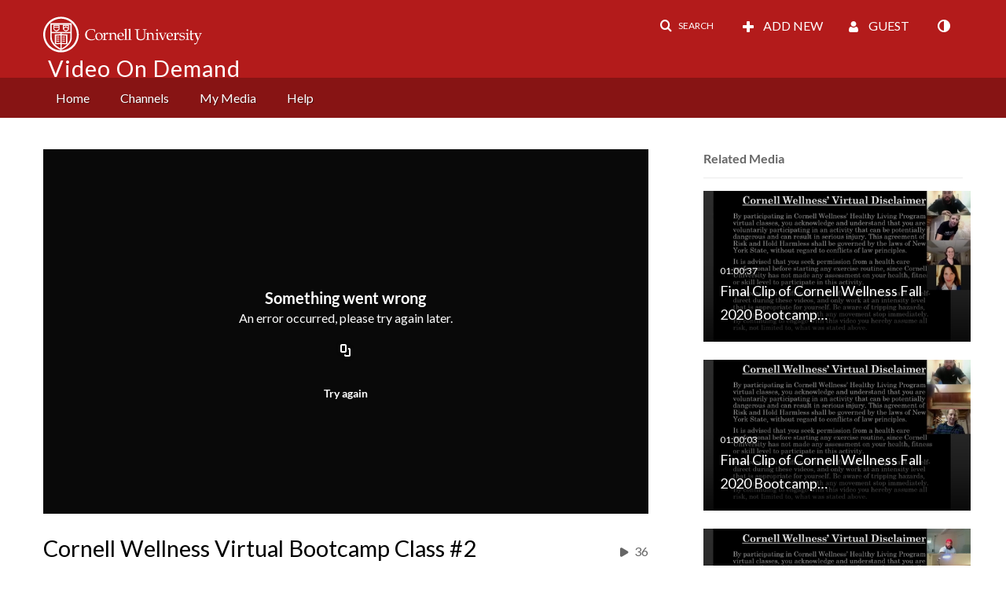

--- FILE ---
content_type: text/html; charset=UTF-8
request_url: https://vod.video.cornell.edu/entry/sidebar/related/1_voj9rnam?format=ajax&_=1764437786103
body_size: 7101
content:
{"content":[{"target":"#target","action":"replace","content":"    <div class=\"navbar no-space\">\n        <table class=\"table table-hover table-bordered thumbnails table-condensed\">\n            <tbody>\n            <tr class=\"hidden-phone relatedMedia\">\n    <td>\n        <div class=\"thumbnail\">\n            \n\n<div class=\"photo-group thumb_wrapper\" tabindex=\"-1\" \ttitle=\"Final Clip of Cornell Wellness Fall 2020 Bootcamp Class Series 2 Class #4\">\n            <a class=\"item_link\" href=\"\/media\/Final+Clip+of+Cornell+Wellness+Fall+2020+Bootcamp+Class+Series+2+Class+4\/1_3wjfunqk\" >\n            <img src=\"https:\/\/cfvod.kaltura.com\/p\/520801\/sp\/52080100\/thumbnail\/entry_id\/1_3wjfunqk\/version\/100041\/width\/478\/height\/269\/width\/478\/height\/269\/type\/3\/quality\/100\"  alt=\"Thumbnail for Final Clip of Cornell Wellness Fall 2020 Bootcamp Class Series 2 Class #4\" width=\"478\" height=\"269\" class=\"thumb_img\" onerror=\"handleImageLoadError(this)\" \/>\n        <div class=\"overlay-wrapper\"><\/div>\n\n                <div class='thumb_icon label-inverse wrap-icon-film' aria-label='Video'><p class=\"thumb_icon_content\"><i class='icon-film icon-white' aria-hidden='true'><\/i><\/p><\/div>\n        <div class=\"thumb_labels_wrapper\">\n            <span class=\"screenreader-only\">Final Clip of Cornell Wellness Fall 2020 Bootcamp&hellip;<\/span>            <div class=\"thumb_time label-inverse wrap-icon-film\">\n                <p class=\"thumb_time_content\">\n                49&nbsp;&nbsp;<i class=\"v2ui-View-icon\"><\/i>&nbsp;|&nbsp;<span class=\"duration\" aria-hidden=\"true\">01:00:37<\/span><span class=\"screenreader-only\">duration 1 hour 0 minutes<\/span>                <\/p>\n            <\/div>\n\n                            <div class=\"thumb_name label-inverse\">\n                <p class=\"thumb_name_content\">Final Clip of Cornell Wellness Fall 2020 Bootcamp&hellip;<\/p>\n                <\/div>\n                    <\/div>\n            <\/a><!-- item_link -->\n    \n            <div class=\"thumb_name\">\n            <p class=\"thumb_name_content_link\">\n                                    <a class=\"item_link\" href=\"\/media\/Final+Clip+of+Cornell+Wellness+Fall+2020+Bootcamp+Class+Series+2+Class+4\/1_3wjfunqk\" >Final Clip of Cornell Wellness Fall 2020 Bootcamp Class Series 2 Class #4<\/a>\n                            <\/p>\n        <\/div>\n    <\/div>\n            <div>\n                <p class=\"muted thumb_user_content\">\n                    From                    <span class=\"userLink\"><a href=\"\/createdby\/eyJpdiI6InFUTDFCV01ZZHVqVmtvbzJWa2s0c3c9PSIsInZhbHVlIjoiczNtMzJHb1BuWFFwZkF1ekhFMVNOUT09IiwibWFjIjoiZjE4NzI0MjdiMDZhODk0OTYyZDY3YzM3MDk2NjE3YWRkYzgyNDY3N2NjZDNkMGUwZjNlNmE1OWY4Y2JmMDQwMSJ9\" aria-label=\"Search media by Jeremy Stewart \"><span class=\"\">Jeremy Stewart<\/span><\/a><\/span>                    <span class='thumbTimeAdded'>\n                        <span id=\"js-entry-date_1_3wjfunqk\"><\/span>\n                        <script type=\"text\/javascript\"  nonce=\"589178883891395302\">\n                            (function() {\n                                $(document).ready(function() {\n                                    kmsReact.ReactDOM.render(kmsReact.React.createElement(kmsReact.DateRenderer, {\n                                        date: 1607641989,\n                                        context: {\"application\":{\"isLoggedIn\":false,\"userRole\":\"anonymousRole\",\"isKAF\":false,\"profileName\":\"MediaSpace\",\"enableLoadButton\":false,\"partnerId\":\"520801\",\"serviceUrl\":\"https:\\\/\\\/www.kaltura.com\",\"cdnUrl\":\"https:\\\/\\\/cdnapisec.kaltura.com\",\"loadThumbnailWithKs\":false,\"dateType\":2,\"shortDateFormat\":\"DD\\\/MM\\\/YYYY\",\"eSearchInfoText\":\"To search for an exact match, please use Quotation Marks. Example: \\u201ccomputer\\u201d\",\"enableEntryTitles\":true,\"timeDisplay\":\"am-pm\",\"currentLocaleCode\":\"en\",\"weekStartDay\":\"1\",\"dateFormats\":{\"longDate\":\"dddd, MMMM DD, YYYY\",\"shortDate\":\"MMMM DD, YYYY\",\"longDateNoYear\":\"dddd, MMMM DD\"},\"playlistThumbLink\":\"playlist-page\",\"unisphereWorkspaceUrl\":\"https:\\\/\\\/unisphere.nvp1.ovp.kaltura.com\\\/v1\",\"shouldCheckAsyncJobsStatus\":false,\"enableUnlisted\":true,\"cspNonce\":\"589178883891395302\",\"stickyNavbar\":false,\"useUserTimezone\":false,\"timeZone\":\"US\\\/Eastern\"},\"search\":{\"eSearch\":{\"switchSortingToRelevance\":true}},\"calendar\":{\"getAppointmentUrl\":\"\\\/default\\\/calendar\\\/get-calendar-appointment\",\"showEmailOption\":false},\"eventPlatform\":{\"eventListItem\":{\"showThumbnail\":true,\"showPresenters\":true,\"showPresenterModal\":false,\"joinBuffer\":15}},\"categories\":{\"rootGalleryCategoryId\":\"18530931\"},\"toastMessages\":{\"info\":[],\"success\":[],\"warning\":[],\"error\":[]},\"analytics\":{\"serviceUrl\":\"analytics.kaltura.com\",\"appType\":1,\"appName\":\"MediaSpace\",\"moduleName\":\"default\",\"analyticsContext\":\"\"},\"inAppMessaging\":{\"ks\":\"[base64]\"},\"history\":{\"endSeconds\":\"10\",\"endPercent\":\"90\",\"progressBarColor\":\"#00b4d1\",\"progressBarDoneColor\":\"#bbbbbb\"},\"watchlist\":{\"localStorageExpiry\":5},\"theming\":[]},\n                                        useSpan: true\n                                    } ), document.getElementById('js-entry-date_' + '1_3wjfunqk'));\n                                });\n                            })();\n                        <\/script>\n                    <\/span>\n                <\/p>\n            <\/div>\n        <\/div>\n    <\/td>\n<\/tr>\n<tr class=\"hidden-phone relatedMedia\">\n    <td>\n        <div class=\"thumbnail\">\n            \n\n<div class=\"photo-group thumb_wrapper\" tabindex=\"-1\" \ttitle=\"Final Clip of Cornell Wellness Fall 2020 Bootcamp Class Series 2 Class #5\">\n            <a class=\"item_link\" href=\"\/media\/Final+Clip+of+Cornell+Wellness+Fall+2020+Bootcamp+Class+Series+2+Class+5\/1_bkyrolk9\" >\n            <img src=\"https:\/\/cfvod.kaltura.com\/p\/520801\/sp\/52080100\/thumbnail\/entry_id\/1_bkyrolk9\/version\/100041\/width\/478\/height\/269\/width\/478\/height\/269\/type\/3\/quality\/100\"  alt=\"Thumbnail for Final Clip of Cornell Wellness Fall 2020 Bootcamp Class Series 2 Class #5\" width=\"478\" height=\"269\" class=\"thumb_img\" onerror=\"handleImageLoadError(this)\" \/>\n        <div class=\"overlay-wrapper\"><\/div>\n\n                <div class='thumb_icon label-inverse wrap-icon-film' aria-label='Video'><p class=\"thumb_icon_content\"><i class='icon-film icon-white' aria-hidden='true'><\/i><\/p><\/div>\n        <div class=\"thumb_labels_wrapper\">\n            <span class=\"screenreader-only\">Final Clip of Cornell Wellness Fall 2020 Bootcamp&hellip;<\/span>            <div class=\"thumb_time label-inverse wrap-icon-film\">\n                <p class=\"thumb_time_content\">\n                48&nbsp;&nbsp;<i class=\"v2ui-View-icon\"><\/i>&nbsp;|&nbsp;<span class=\"duration\" aria-hidden=\"true\">01:00:03<\/span><span class=\"screenreader-only\">duration 1 hour 0 minutes<\/span>                <\/p>\n            <\/div>\n\n                            <div class=\"thumb_name label-inverse\">\n                <p class=\"thumb_name_content\">Final Clip of Cornell Wellness Fall 2020 Bootcamp&hellip;<\/p>\n                <\/div>\n                    <\/div>\n            <\/a><!-- item_link -->\n    \n            <div class=\"thumb_name\">\n            <p class=\"thumb_name_content_link\">\n                                    <a class=\"item_link\" href=\"\/media\/Final+Clip+of+Cornell+Wellness+Fall+2020+Bootcamp+Class+Series+2+Class+5\/1_bkyrolk9\" >Final Clip of Cornell Wellness Fall 2020 Bootcamp Class Series 2 Class #5<\/a>\n                            <\/p>\n        <\/div>\n    <\/div>\n            <div>\n                <p class=\"muted thumb_user_content\">\n                    From                    <span class=\"userLink\"><a href=\"\/createdby\/eyJpdiI6InFUTDFCV01ZZHVqVmtvbzJWa2s0c3c9PSIsInZhbHVlIjoiczNtMzJHb1BuWFFwZkF1ekhFMVNOUT09IiwibWFjIjoiZjE4NzI0MjdiMDZhODk0OTYyZDY3YzM3MDk2NjE3YWRkYzgyNDY3N2NjZDNkMGUwZjNlNmE1OWY4Y2JmMDQwMSJ9\" aria-label=\"Search media by Jeremy Stewart \"><span class=\"\">Jeremy Stewart<\/span><\/a><\/span>                    <span class='thumbTimeAdded'>\n                        <span id=\"js-entry-date_1_bkyrolk9\"><\/span>\n                        <script type=\"text\/javascript\"  nonce=\"589178883891395302\">\n                            (function() {\n                                $(document).ready(function() {\n                                    kmsReact.ReactDOM.render(kmsReact.React.createElement(kmsReact.DateRenderer, {\n                                        date: 1608060129,\n                                        context: {\"application\":{\"isLoggedIn\":false,\"userRole\":\"anonymousRole\",\"isKAF\":false,\"profileName\":\"MediaSpace\",\"enableLoadButton\":false,\"partnerId\":\"520801\",\"serviceUrl\":\"https:\\\/\\\/www.kaltura.com\",\"cdnUrl\":\"https:\\\/\\\/cdnapisec.kaltura.com\",\"loadThumbnailWithKs\":false,\"dateType\":2,\"shortDateFormat\":\"DD\\\/MM\\\/YYYY\",\"eSearchInfoText\":\"To search for an exact match, please use Quotation Marks. Example: \\u201ccomputer\\u201d\",\"enableEntryTitles\":true,\"timeDisplay\":\"am-pm\",\"currentLocaleCode\":\"en\",\"weekStartDay\":\"1\",\"dateFormats\":{\"longDate\":\"dddd, MMMM DD, YYYY\",\"shortDate\":\"MMMM DD, YYYY\",\"longDateNoYear\":\"dddd, MMMM DD\"},\"playlistThumbLink\":\"playlist-page\",\"unisphereWorkspaceUrl\":\"https:\\\/\\\/unisphere.nvp1.ovp.kaltura.com\\\/v1\",\"shouldCheckAsyncJobsStatus\":false,\"enableUnlisted\":true,\"cspNonce\":\"589178883891395302\",\"stickyNavbar\":false,\"useUserTimezone\":false,\"timeZone\":\"US\\\/Eastern\"},\"search\":{\"eSearch\":{\"switchSortingToRelevance\":true}},\"calendar\":{\"getAppointmentUrl\":\"\\\/default\\\/calendar\\\/get-calendar-appointment\",\"showEmailOption\":false},\"eventPlatform\":{\"eventListItem\":{\"showThumbnail\":true,\"showPresenters\":true,\"showPresenterModal\":false,\"joinBuffer\":15}},\"categories\":{\"rootGalleryCategoryId\":\"18530931\"},\"toastMessages\":{\"info\":[],\"success\":[],\"warning\":[],\"error\":[]},\"analytics\":{\"serviceUrl\":\"analytics.kaltura.com\",\"appType\":1,\"appName\":\"MediaSpace\",\"moduleName\":\"default\",\"analyticsContext\":\"\"},\"inAppMessaging\":{\"ks\":\"[base64]\"},\"history\":{\"endSeconds\":\"10\",\"endPercent\":\"90\",\"progressBarColor\":\"#00b4d1\",\"progressBarDoneColor\":\"#bbbbbb\"},\"watchlist\":{\"localStorageExpiry\":5},\"theming\":[]},\n                                        useSpan: true\n                                    } ), document.getElementById('js-entry-date_' + '1_bkyrolk9'));\n                                });\n                            })();\n                        <\/script>\n                    <\/span>\n                <\/p>\n            <\/div>\n        <\/div>\n    <\/td>\n<\/tr>\n<tr class=\"hidden-phone relatedMedia\">\n    <td>\n        <div class=\"thumbnail\">\n            \n\n<div class=\"photo-group thumb_wrapper\" tabindex=\"-1\" \ttitle=\"Cornell Wellness Virtual Bootcamp Class #3\">\n            <a class=\"item_link\" href=\"\/media\/Cornell+Wellness+Virtual+Bootcamp+Class+3\/1_66y00xul\" >\n            <img src=\"https:\/\/cfvod.kaltura.com\/p\/520801\/sp\/52080100\/thumbnail\/entry_id\/1_66y00xul\/version\/100021\/width\/478\/height\/269\/width\/478\/height\/269\/type\/3\/quality\/100\"  alt=\"Thumbnail for Cornell Wellness Virtual Bootcamp Class #3\" width=\"478\" height=\"269\" class=\"thumb_img\" onerror=\"handleImageLoadError(this)\" \/>\n        <div class=\"overlay-wrapper\"><\/div>\n\n                <div class='thumb_icon label-inverse wrap-icon-film' aria-label='Video'><p class=\"thumb_icon_content\"><i class='icon-film icon-white' aria-hidden='true'><\/i><\/p><\/div>\n        <div class=\"thumb_labels_wrapper\">\n            <span class=\"screenreader-only\">Cornell Wellness Virtual Bootcamp Class #3<\/span>            <div class=\"thumb_time label-inverse wrap-icon-film\">\n                <p class=\"thumb_time_content\">\n                83&nbsp;&nbsp;<i class=\"v2ui-View-icon\"><\/i>&nbsp;|&nbsp;<span class=\"duration\" aria-hidden=\"true\">01:01:20<\/span><span class=\"screenreader-only\">duration 1 hour 1 minute<\/span>                <\/p>\n            <\/div>\n\n                            <div class=\"thumb_name label-inverse\">\n                <p class=\"thumb_name_content\">Cornell Wellness Virtual Bootcamp Class #3<\/p>\n                <\/div>\n                    <\/div>\n            <\/a><!-- item_link -->\n    \n            <div class=\"thumb_name\">\n            <p class=\"thumb_name_content_link\">\n                                    <a class=\"item_link\" href=\"\/media\/Cornell+Wellness+Virtual+Bootcamp+Class+3\/1_66y00xul\" >Cornell Wellness Virtual Bootcamp Class #3<\/a>\n                            <\/p>\n        <\/div>\n    <\/div>\n            <div>\n                <p class=\"muted thumb_user_content\">\n                    From                    <span class=\"userLink\"><a href=\"\/createdby\/eyJpdiI6InFUTDFCV01ZZHVqVmtvbzJWa2s0c3c9PSIsInZhbHVlIjoiczNtMzJHb1BuWFFwZkF1ekhFMVNOUT09IiwibWFjIjoiZjE4NzI0MjdiMDZhODk0OTYyZDY3YzM3MDk2NjE3YWRkYzgyNDY3N2NjZDNkMGUwZjNlNmE1OWY4Y2JmMDQwMSJ9\" aria-label=\"Search media by Jeremy Stewart \"><span class=\"\">Jeremy Stewart<\/span><\/a><\/span>                    <span class='thumbTimeAdded'>\n                        <span id=\"js-entry-date_1_66y00xul\"><\/span>\n                        <script type=\"text\/javascript\"  nonce=\"589178883891395302\">\n                            (function() {\n                                $(document).ready(function() {\n                                    kmsReact.ReactDOM.render(kmsReact.React.createElement(kmsReact.DateRenderer, {\n                                        date: 1602630932,\n                                        context: {\"application\":{\"isLoggedIn\":false,\"userRole\":\"anonymousRole\",\"isKAF\":false,\"profileName\":\"MediaSpace\",\"enableLoadButton\":false,\"partnerId\":\"520801\",\"serviceUrl\":\"https:\\\/\\\/www.kaltura.com\",\"cdnUrl\":\"https:\\\/\\\/cdnapisec.kaltura.com\",\"loadThumbnailWithKs\":false,\"dateType\":2,\"shortDateFormat\":\"DD\\\/MM\\\/YYYY\",\"eSearchInfoText\":\"To search for an exact match, please use Quotation Marks. Example: \\u201ccomputer\\u201d\",\"enableEntryTitles\":true,\"timeDisplay\":\"am-pm\",\"currentLocaleCode\":\"en\",\"weekStartDay\":\"1\",\"dateFormats\":{\"longDate\":\"dddd, MMMM DD, YYYY\",\"shortDate\":\"MMMM DD, YYYY\",\"longDateNoYear\":\"dddd, MMMM DD\"},\"playlistThumbLink\":\"playlist-page\",\"unisphereWorkspaceUrl\":\"https:\\\/\\\/unisphere.nvp1.ovp.kaltura.com\\\/v1\",\"shouldCheckAsyncJobsStatus\":false,\"enableUnlisted\":true,\"cspNonce\":\"589178883891395302\",\"stickyNavbar\":false,\"useUserTimezone\":false,\"timeZone\":\"US\\\/Eastern\"},\"search\":{\"eSearch\":{\"switchSortingToRelevance\":true}},\"calendar\":{\"getAppointmentUrl\":\"\\\/default\\\/calendar\\\/get-calendar-appointment\",\"showEmailOption\":false},\"eventPlatform\":{\"eventListItem\":{\"showThumbnail\":true,\"showPresenters\":true,\"showPresenterModal\":false,\"joinBuffer\":15}},\"categories\":{\"rootGalleryCategoryId\":\"18530931\"},\"toastMessages\":{\"info\":[],\"success\":[],\"warning\":[],\"error\":[]},\"analytics\":{\"serviceUrl\":\"analytics.kaltura.com\",\"appType\":1,\"appName\":\"MediaSpace\",\"moduleName\":\"default\",\"analyticsContext\":\"\"},\"inAppMessaging\":{\"ks\":\"[base64]\"},\"history\":{\"endSeconds\":\"10\",\"endPercent\":\"90\",\"progressBarColor\":\"#00b4d1\",\"progressBarDoneColor\":\"#bbbbbb\"},\"watchlist\":{\"localStorageExpiry\":5},\"theming\":[]},\n                                        useSpan: true\n                                    } ), document.getElementById('js-entry-date_' + '1_66y00xul'));\n                                });\n                            })();\n                        <\/script>\n                    <\/span>\n                <\/p>\n            <\/div>\n        <\/div>\n    <\/td>\n<\/tr>\n<tr class=\"hidden-phone relatedMedia\">\n    <td>\n        <div class=\"thumbnail\">\n            \n\n<div class=\"photo-group thumb_wrapper\" tabindex=\"-1\" \ttitle=\"Final Clip of Cornell Wellness Fall 2020 Bootcamp Class Series 2 Class #3\">\n            <a class=\"item_link\" href=\"\/media\/Final+Clip+of+Cornell+Wellness+Fall+2020+Bootcamp+Class+Series+2+Class+3\/1_v6dw904l\" >\n            <img src=\"https:\/\/cfvod.kaltura.com\/p\/520801\/sp\/52080100\/thumbnail\/entry_id\/1_v6dw904l\/version\/100041\/width\/478\/height\/269\/width\/478\/height\/269\/type\/3\/quality\/100\"  alt=\"Thumbnail for Final Clip of Cornell Wellness Fall 2020 Bootcamp Class Series 2 Class #3\" width=\"478\" height=\"269\" class=\"thumb_img\" onerror=\"handleImageLoadError(this)\" \/>\n        <div class=\"overlay-wrapper\"><\/div>\n\n                <div class='thumb_icon label-inverse wrap-icon-film' aria-label='Video'><p class=\"thumb_icon_content\"><i class='icon-film icon-white' aria-hidden='true'><\/i><\/p><\/div>\n        <div class=\"thumb_labels_wrapper\">\n            <span class=\"screenreader-only\">Final Clip of Cornell Wellness Fall 2020 Bootcamp&hellip;<\/span>            <div class=\"thumb_time label-inverse wrap-icon-film\">\n                <p class=\"thumb_time_content\">\n                40&nbsp;&nbsp;<i class=\"v2ui-View-icon\"><\/i>&nbsp;|&nbsp;<span class=\"duration\" aria-hidden=\"true\">01:01:09<\/span><span class=\"screenreader-only\">duration 1 hour 1 minute<\/span>                <\/p>\n            <\/div>\n\n                            <div class=\"thumb_name label-inverse\">\n                <p class=\"thumb_name_content\">Final Clip of Cornell Wellness Fall 2020 Bootcamp&hellip;<\/p>\n                <\/div>\n                    <\/div>\n            <\/a><!-- item_link -->\n    \n            <div class=\"thumb_name\">\n            <p class=\"thumb_name_content_link\">\n                                    <a class=\"item_link\" href=\"\/media\/Final+Clip+of+Cornell+Wellness+Fall+2020+Bootcamp+Class+Series+2+Class+3\/1_v6dw904l\" >Final Clip of Cornell Wellness Fall 2020 Bootcamp Class Series 2 Class #3<\/a>\n                            <\/p>\n        <\/div>\n    <\/div>\n            <div>\n                <p class=\"muted thumb_user_content\">\n                    From                    <span class=\"userLink\"><a href=\"\/createdby\/eyJpdiI6InFUTDFCV01ZZHVqVmtvbzJWa2s0c3c9PSIsInZhbHVlIjoiczNtMzJHb1BuWFFwZkF1ekhFMVNOUT09IiwibWFjIjoiZjE4NzI0MjdiMDZhODk0OTYyZDY3YzM3MDk2NjE3YWRkYzgyNDY3N2NjZDNkMGUwZjNlNmE1OWY4Y2JmMDQwMSJ9\" aria-label=\"Search media by Jeremy Stewart \"><span class=\"\">Jeremy Stewart<\/span><\/a><\/span>                    <span class='thumbTimeAdded'>\n                        <span id=\"js-entry-date_1_v6dw904l\"><\/span>\n                        <script type=\"text\/javascript\"  nonce=\"589178883891395302\">\n                            (function() {\n                                $(document).ready(function() {\n                                    kmsReact.ReactDOM.render(kmsReact.React.createElement(kmsReact.DateRenderer, {\n                                        date: 1607453969,\n                                        context: {\"application\":{\"isLoggedIn\":false,\"userRole\":\"anonymousRole\",\"isKAF\":false,\"profileName\":\"MediaSpace\",\"enableLoadButton\":false,\"partnerId\":\"520801\",\"serviceUrl\":\"https:\\\/\\\/www.kaltura.com\",\"cdnUrl\":\"https:\\\/\\\/cdnapisec.kaltura.com\",\"loadThumbnailWithKs\":false,\"dateType\":2,\"shortDateFormat\":\"DD\\\/MM\\\/YYYY\",\"eSearchInfoText\":\"To search for an exact match, please use Quotation Marks. Example: \\u201ccomputer\\u201d\",\"enableEntryTitles\":true,\"timeDisplay\":\"am-pm\",\"currentLocaleCode\":\"en\",\"weekStartDay\":\"1\",\"dateFormats\":{\"longDate\":\"dddd, MMMM DD, YYYY\",\"shortDate\":\"MMMM DD, YYYY\",\"longDateNoYear\":\"dddd, MMMM DD\"},\"playlistThumbLink\":\"playlist-page\",\"unisphereWorkspaceUrl\":\"https:\\\/\\\/unisphere.nvp1.ovp.kaltura.com\\\/v1\",\"shouldCheckAsyncJobsStatus\":false,\"enableUnlisted\":true,\"cspNonce\":\"589178883891395302\",\"stickyNavbar\":false,\"useUserTimezone\":false,\"timeZone\":\"US\\\/Eastern\"},\"search\":{\"eSearch\":{\"switchSortingToRelevance\":true}},\"calendar\":{\"getAppointmentUrl\":\"\\\/default\\\/calendar\\\/get-calendar-appointment\",\"showEmailOption\":false},\"eventPlatform\":{\"eventListItem\":{\"showThumbnail\":true,\"showPresenters\":true,\"showPresenterModal\":false,\"joinBuffer\":15}},\"categories\":{\"rootGalleryCategoryId\":\"18530931\"},\"toastMessages\":{\"info\":[],\"success\":[],\"warning\":[],\"error\":[]},\"analytics\":{\"serviceUrl\":\"analytics.kaltura.com\",\"appType\":1,\"appName\":\"MediaSpace\",\"moduleName\":\"default\",\"analyticsContext\":\"\"},\"inAppMessaging\":{\"ks\":\"[base64]\"},\"history\":{\"endSeconds\":\"10\",\"endPercent\":\"90\",\"progressBarColor\":\"#00b4d1\",\"progressBarDoneColor\":\"#bbbbbb\"},\"watchlist\":{\"localStorageExpiry\":5},\"theming\":[]},\n                                        useSpan: true\n                                    } ), document.getElementById('js-entry-date_' + '1_v6dw904l'));\n                                });\n                            })();\n                        <\/script>\n                    <\/span>\n                <\/p>\n            <\/div>\n        <\/div>\n    <\/td>\n<\/tr>\n<tr class=\"hidden-phone relatedMedia\">\n    <td>\n        <div class=\"thumbnail\">\n            \n\n<div class=\"photo-group thumb_wrapper\" tabindex=\"-1\" \ttitle=\"*Cornell Wellness Movement for the Mind Bootcamp #3\">\n            <a class=\"item_link\" href=\"\/media\/%2ACornell+Wellness+Movement+for+the+Mind+Bootcamp+3\/1_ajgm3gc5\" >\n            <img src=\"https:\/\/cfvod.kaltura.com\/p\/520801\/sp\/52080100\/thumbnail\/entry_id\/1_ajgm3gc5\/version\/100031\/width\/478\/height\/269\/width\/478\/height\/269\/type\/3\/quality\/100\"  alt=\"Thumbnail for *Cornell Wellness Movement for the Mind Bootcamp #3\" width=\"478\" height=\"269\" class=\"thumb_img\" onerror=\"handleImageLoadError(this)\" \/>\n        <div class=\"overlay-wrapper\"><\/div>\n\n                <div class='thumb_icon label-inverse wrap-icon-film' aria-label='Video'><p class=\"thumb_icon_content\"><i class='icon-film icon-white' aria-hidden='true'><\/i><\/p><\/div>\n        <div class=\"thumb_labels_wrapper\">\n            <span class=\"screenreader-only\">*Cornell Wellness Movement for the Mind Bootcamp&hellip;<\/span>            <div class=\"thumb_time label-inverse wrap-icon-film\">\n                <p class=\"thumb_time_content\">\n                11&nbsp;&nbsp;<i class=\"v2ui-View-icon\"><\/i>&nbsp;|&nbsp;<span class=\"duration\" aria-hidden=\"true\">56:49<\/span><span class=\"screenreader-only\">duration 56 minutes 49 seconds<\/span>                <\/p>\n            <\/div>\n\n                            <div class=\"thumb_name label-inverse\">\n                <p class=\"thumb_name_content\">*Cornell Wellness Movement for the Mind Bootcamp&hellip;<\/p>\n                <\/div>\n                    <\/div>\n            <\/a><!-- item_link -->\n    \n            <div class=\"thumb_name\">\n            <p class=\"thumb_name_content_link\">\n                                    <a class=\"item_link\" href=\"\/media\/%2ACornell+Wellness+Movement+for+the+Mind+Bootcamp+3\/1_ajgm3gc5\" >*Cornell Wellness Movement for the Mind Bootcamp #3<\/a>\n                            <\/p>\n        <\/div>\n    <\/div>\n            <div>\n                <p class=\"muted thumb_user_content\">\n                    From                    <span class=\"userLink\"><a href=\"\/createdby\/eyJpdiI6InFUTDFCV01ZZHVqVmtvbzJWa2s0c3c9PSIsInZhbHVlIjoiczNtMzJHb1BuWFFwZkF1ekhFMVNOUT09IiwibWFjIjoiZjE4NzI0MjdiMDZhODk0OTYyZDY3YzM3MDk2NjE3YWRkYzgyNDY3N2NjZDNkMGUwZjNlNmE1OWY4Y2JmMDQwMSJ9\" aria-label=\"Search media by Jeremy Stewart \"><span class=\"\">Jeremy Stewart<\/span><\/a><\/span>                    <span class='thumbTimeAdded'>\n                        <span id=\"js-entry-date_1_ajgm3gc5\"><\/span>\n                        <script type=\"text\/javascript\"  nonce=\"589178883891395302\">\n                            (function() {\n                                $(document).ready(function() {\n                                    kmsReact.ReactDOM.render(kmsReact.React.createElement(kmsReact.DateRenderer, {\n                                        date: 1620933087,\n                                        context: {\"application\":{\"isLoggedIn\":false,\"userRole\":\"anonymousRole\",\"isKAF\":false,\"profileName\":\"MediaSpace\",\"enableLoadButton\":false,\"partnerId\":\"520801\",\"serviceUrl\":\"https:\\\/\\\/www.kaltura.com\",\"cdnUrl\":\"https:\\\/\\\/cdnapisec.kaltura.com\",\"loadThumbnailWithKs\":false,\"dateType\":2,\"shortDateFormat\":\"DD\\\/MM\\\/YYYY\",\"eSearchInfoText\":\"To search for an exact match, please use Quotation Marks. Example: \\u201ccomputer\\u201d\",\"enableEntryTitles\":true,\"timeDisplay\":\"am-pm\",\"currentLocaleCode\":\"en\",\"weekStartDay\":\"1\",\"dateFormats\":{\"longDate\":\"dddd, MMMM DD, YYYY\",\"shortDate\":\"MMMM DD, YYYY\",\"longDateNoYear\":\"dddd, MMMM DD\"},\"playlistThumbLink\":\"playlist-page\",\"unisphereWorkspaceUrl\":\"https:\\\/\\\/unisphere.nvp1.ovp.kaltura.com\\\/v1\",\"shouldCheckAsyncJobsStatus\":false,\"enableUnlisted\":true,\"cspNonce\":\"589178883891395302\",\"stickyNavbar\":false,\"useUserTimezone\":false,\"timeZone\":\"US\\\/Eastern\"},\"search\":{\"eSearch\":{\"switchSortingToRelevance\":true}},\"calendar\":{\"getAppointmentUrl\":\"\\\/default\\\/calendar\\\/get-calendar-appointment\",\"showEmailOption\":false},\"eventPlatform\":{\"eventListItem\":{\"showThumbnail\":true,\"showPresenters\":true,\"showPresenterModal\":false,\"joinBuffer\":15}},\"categories\":{\"rootGalleryCategoryId\":\"18530931\"},\"toastMessages\":{\"info\":[],\"success\":[],\"warning\":[],\"error\":[]},\"analytics\":{\"serviceUrl\":\"analytics.kaltura.com\",\"appType\":1,\"appName\":\"MediaSpace\",\"moduleName\":\"default\",\"analyticsContext\":\"\"},\"inAppMessaging\":{\"ks\":\"[base64]\"},\"history\":{\"endSeconds\":\"10\",\"endPercent\":\"90\",\"progressBarColor\":\"#00b4d1\",\"progressBarDoneColor\":\"#bbbbbb\"},\"watchlist\":{\"localStorageExpiry\":5},\"theming\":[]},\n                                        useSpan: true\n                                    } ), document.getElementById('js-entry-date_' + '1_ajgm3gc5'));\n                                });\n                            })();\n                        <\/script>\n                    <\/span>\n                <\/p>\n            <\/div>\n        <\/div>\n    <\/td>\n<\/tr>\n<tr class=\"hidden-phone relatedMedia\">\n    <td>\n        <div class=\"thumbnail\">\n            \n\n<div class=\"photo-group thumb_wrapper\" tabindex=\"-1\" \ttitle=\"Cornell Wellness Fall 2020 Bootcamp Class Series 2 Class #1\">\n            <a class=\"item_link\" href=\"\/media\/Cornell+Wellness+Fall+2020+Bootcamp+Class+Series+2+Class+1\/1_bltfhujm\" >\n            <img src=\"https:\/\/cfvod.kaltura.com\/p\/520801\/sp\/52080100\/thumbnail\/entry_id\/1_bltfhujm\/version\/100031\/width\/478\/height\/269\/width\/478\/height\/269\/type\/3\/quality\/100\"  alt=\"Thumbnail for Cornell Wellness Fall 2020 Bootcamp Class Series 2 Class #1\" width=\"478\" height=\"269\" class=\"thumb_img\" onerror=\"handleImageLoadError(this)\" \/>\n        <div class=\"overlay-wrapper\"><\/div>\n\n                <div class='thumb_icon label-inverse wrap-icon-film' aria-label='Video'><p class=\"thumb_icon_content\"><i class='icon-film icon-white' aria-hidden='true'><\/i><\/p><\/div>\n        <div class=\"thumb_labels_wrapper\">\n            <span class=\"screenreader-only\">Cornell Wellness Fall 2020 Bootcamp Class Series&hellip;<\/span>            <div class=\"thumb_time label-inverse wrap-icon-film\">\n                <p class=\"thumb_time_content\">\n                56&nbsp;&nbsp;<i class=\"v2ui-View-icon\"><\/i>&nbsp;|&nbsp;<span class=\"duration\" aria-hidden=\"true\">01:02:32<\/span><span class=\"screenreader-only\">duration 1 hour 2 minutes<\/span>                <\/p>\n            <\/div>\n\n                            <div class=\"thumb_name label-inverse\">\n                <p class=\"thumb_name_content\">Cornell Wellness Fall 2020 Bootcamp Class Series&hellip;<\/p>\n                <\/div>\n                    <\/div>\n            <\/a><!-- item_link -->\n    \n            <div class=\"thumb_name\">\n            <p class=\"thumb_name_content_link\">\n                                    <a class=\"item_link\" href=\"\/media\/Cornell+Wellness+Fall+2020+Bootcamp+Class+Series+2+Class+1\/1_bltfhujm\" >Cornell Wellness Fall 2020 Bootcamp Class Series 2 Class #1<\/a>\n                            <\/p>\n        <\/div>\n    <\/div>\n            <div>\n                <p class=\"muted thumb_user_content\">\n                    From                    <span class=\"userLink\"><a href=\"\/createdby\/eyJpdiI6InFUTDFCV01ZZHVqVmtvbzJWa2s0c3c9PSIsInZhbHVlIjoiczNtMzJHb1BuWFFwZkF1ekhFMVNOUT09IiwibWFjIjoiZjE4NzI0MjdiMDZhODk0OTYyZDY3YzM3MDk2NjE3YWRkYzgyNDY3N2NjZDNkMGUwZjNlNmE1OWY4Y2JmMDQwMSJ9\" aria-label=\"Search media by Jeremy Stewart \"><span class=\"\">Jeremy Stewart<\/span><\/a><\/span>                    <span class='thumbTimeAdded'>\n                        <span id=\"js-entry-date_1_bltfhujm\"><\/span>\n                        <script type=\"text\/javascript\"  nonce=\"589178883891395302\">\n                            (function() {\n                                $(document).ready(function() {\n                                    kmsReact.ReactDOM.render(kmsReact.React.createElement(kmsReact.DateRenderer, {\n                                        date: 1606863716,\n                                        context: {\"application\":{\"isLoggedIn\":false,\"userRole\":\"anonymousRole\",\"isKAF\":false,\"profileName\":\"MediaSpace\",\"enableLoadButton\":false,\"partnerId\":\"520801\",\"serviceUrl\":\"https:\\\/\\\/www.kaltura.com\",\"cdnUrl\":\"https:\\\/\\\/cdnapisec.kaltura.com\",\"loadThumbnailWithKs\":false,\"dateType\":2,\"shortDateFormat\":\"DD\\\/MM\\\/YYYY\",\"eSearchInfoText\":\"To search for an exact match, please use Quotation Marks. Example: \\u201ccomputer\\u201d\",\"enableEntryTitles\":true,\"timeDisplay\":\"am-pm\",\"currentLocaleCode\":\"en\",\"weekStartDay\":\"1\",\"dateFormats\":{\"longDate\":\"dddd, MMMM DD, YYYY\",\"shortDate\":\"MMMM DD, YYYY\",\"longDateNoYear\":\"dddd, MMMM DD\"},\"playlistThumbLink\":\"playlist-page\",\"unisphereWorkspaceUrl\":\"https:\\\/\\\/unisphere.nvp1.ovp.kaltura.com\\\/v1\",\"shouldCheckAsyncJobsStatus\":false,\"enableUnlisted\":true,\"cspNonce\":\"589178883891395302\",\"stickyNavbar\":false,\"useUserTimezone\":false,\"timeZone\":\"US\\\/Eastern\"},\"search\":{\"eSearch\":{\"switchSortingToRelevance\":true}},\"calendar\":{\"getAppointmentUrl\":\"\\\/default\\\/calendar\\\/get-calendar-appointment\",\"showEmailOption\":false},\"eventPlatform\":{\"eventListItem\":{\"showThumbnail\":true,\"showPresenters\":true,\"showPresenterModal\":false,\"joinBuffer\":15}},\"categories\":{\"rootGalleryCategoryId\":\"18530931\"},\"toastMessages\":{\"info\":[],\"success\":[],\"warning\":[],\"error\":[]},\"analytics\":{\"serviceUrl\":\"analytics.kaltura.com\",\"appType\":1,\"appName\":\"MediaSpace\",\"moduleName\":\"default\",\"analyticsContext\":\"\"},\"inAppMessaging\":{\"ks\":\"[base64]\"},\"history\":{\"endSeconds\":\"10\",\"endPercent\":\"90\",\"progressBarColor\":\"#00b4d1\",\"progressBarDoneColor\":\"#bbbbbb\"},\"watchlist\":{\"localStorageExpiry\":5},\"theming\":[]},\n                                        useSpan: true\n                                    } ), document.getElementById('js-entry-date_' + '1_bltfhujm'));\n                                });\n                            })();\n                        <\/script>\n                    <\/span>\n                <\/p>\n            <\/div>\n        <\/div>\n    <\/td>\n<\/tr>\n<tr class=\"hidden-phone relatedMedia\">\n    <td>\n        <div class=\"thumbnail\">\n            \n\n<div class=\"photo-group thumb_wrapper\" tabindex=\"-1\" \ttitle=\"*Cornell Wellness Virtual Bootcamp Class #8\">\n            <a class=\"item_link\" href=\"\/media\/%2ACornell+Wellness+Virtual+Bootcamp+Class+8\/1_fyjp7cll\" >\n            <img src=\"https:\/\/cfvod.kaltura.com\/p\/520801\/sp\/52080100\/thumbnail\/entry_id\/1_fyjp7cll\/version\/100041\/width\/478\/height\/269\/width\/478\/height\/269\/type\/3\/quality\/100\"  alt=\"Thumbnail for *Cornell Wellness Virtual Bootcamp Class #8\" width=\"478\" height=\"269\" class=\"thumb_img\" onerror=\"handleImageLoadError(this)\" \/>\n        <div class=\"overlay-wrapper\"><\/div>\n\n                <div class='thumb_icon label-inverse wrap-icon-film' aria-label='Video'><p class=\"thumb_icon_content\"><i class='icon-film icon-white' aria-hidden='true'><\/i><\/p><\/div>\n        <div class=\"thumb_labels_wrapper\">\n            <span class=\"screenreader-only\">*Cornell Wellness Virtual Bootcamp Class #8<\/span>            <div class=\"thumb_time label-inverse wrap-icon-film\">\n                <p class=\"thumb_time_content\">\n                51&nbsp;&nbsp;<i class=\"v2ui-View-icon\"><\/i>&nbsp;|&nbsp;<span class=\"duration\" aria-hidden=\"true\">01:01:36<\/span><span class=\"screenreader-only\">duration 1 hour 1 minute<\/span>                <\/p>\n            <\/div>\n\n                            <div class=\"thumb_name label-inverse\">\n                <p class=\"thumb_name_content\">*Cornell Wellness Virtual Bootcamp Class #8<\/p>\n                <\/div>\n                    <\/div>\n            <\/a><!-- item_link -->\n    \n            <div class=\"thumb_name\">\n            <p class=\"thumb_name_content_link\">\n                                    <a class=\"item_link\" href=\"\/media\/%2ACornell+Wellness+Virtual+Bootcamp+Class+8\/1_fyjp7cll\" >*Cornell Wellness Virtual Bootcamp Class #8<\/a>\n                            <\/p>\n        <\/div>\n    <\/div>\n            <div>\n                <p class=\"muted thumb_user_content\">\n                    From                    <span class=\"userLink\"><a href=\"\/createdby\/eyJpdiI6InFUTDFCV01ZZHVqVmtvbzJWa2s0c3c9PSIsInZhbHVlIjoiczNtMzJHb1BuWFFwZkF1ekhFMVNOUT09IiwibWFjIjoiZjE4NzI0MjdiMDZhODk0OTYyZDY3YzM3MDk2NjE3YWRkYzgyNDY3N2NjZDNkMGUwZjNlNmE1OWY4Y2JmMDQwMSJ9\" aria-label=\"Search media by Jeremy Stewart \"><span class=\"\">Jeremy Stewart<\/span><\/a><\/span>                    <span class='thumbTimeAdded'>\n                        <span id=\"js-entry-date_1_fyjp7cll\"><\/span>\n                        <script type=\"text\/javascript\"  nonce=\"589178883891395302\">\n                            (function() {\n                                $(document).ready(function() {\n                                    kmsReact.ReactDOM.render(kmsReact.React.createElement(kmsReact.DateRenderer, {\n                                        date: 1604023888,\n                                        context: {\"application\":{\"isLoggedIn\":false,\"userRole\":\"anonymousRole\",\"isKAF\":false,\"profileName\":\"MediaSpace\",\"enableLoadButton\":false,\"partnerId\":\"520801\",\"serviceUrl\":\"https:\\\/\\\/www.kaltura.com\",\"cdnUrl\":\"https:\\\/\\\/cdnapisec.kaltura.com\",\"loadThumbnailWithKs\":false,\"dateType\":2,\"shortDateFormat\":\"DD\\\/MM\\\/YYYY\",\"eSearchInfoText\":\"To search for an exact match, please use Quotation Marks. Example: \\u201ccomputer\\u201d\",\"enableEntryTitles\":true,\"timeDisplay\":\"am-pm\",\"currentLocaleCode\":\"en\",\"weekStartDay\":\"1\",\"dateFormats\":{\"longDate\":\"dddd, MMMM DD, YYYY\",\"shortDate\":\"MMMM DD, YYYY\",\"longDateNoYear\":\"dddd, MMMM DD\"},\"playlistThumbLink\":\"playlist-page\",\"unisphereWorkspaceUrl\":\"https:\\\/\\\/unisphere.nvp1.ovp.kaltura.com\\\/v1\",\"shouldCheckAsyncJobsStatus\":false,\"enableUnlisted\":true,\"cspNonce\":\"589178883891395302\",\"stickyNavbar\":false,\"useUserTimezone\":false,\"timeZone\":\"US\\\/Eastern\"},\"search\":{\"eSearch\":{\"switchSortingToRelevance\":true}},\"calendar\":{\"getAppointmentUrl\":\"\\\/default\\\/calendar\\\/get-calendar-appointment\",\"showEmailOption\":false},\"eventPlatform\":{\"eventListItem\":{\"showThumbnail\":true,\"showPresenters\":true,\"showPresenterModal\":false,\"joinBuffer\":15}},\"categories\":{\"rootGalleryCategoryId\":\"18530931\"},\"toastMessages\":{\"info\":[],\"success\":[],\"warning\":[],\"error\":[]},\"analytics\":{\"serviceUrl\":\"analytics.kaltura.com\",\"appType\":1,\"appName\":\"MediaSpace\",\"moduleName\":\"default\",\"analyticsContext\":\"\"},\"inAppMessaging\":{\"ks\":\"[base64]\"},\"history\":{\"endSeconds\":\"10\",\"endPercent\":\"90\",\"progressBarColor\":\"#00b4d1\",\"progressBarDoneColor\":\"#bbbbbb\"},\"watchlist\":{\"localStorageExpiry\":5},\"theming\":[]},\n                                        useSpan: true\n                                    } ), document.getElementById('js-entry-date_' + '1_fyjp7cll'));\n                                });\n                            })();\n                        <\/script>\n                    <\/span>\n                <\/p>\n            <\/div>\n        <\/div>\n    <\/td>\n<\/tr>\n<tr class=\"hidden-phone relatedMedia\">\n    <td>\n        <div class=\"thumbnail\">\n            \n\n<div class=\"photo-group thumb_wrapper\" tabindex=\"-1\" \ttitle=\"Final Clip of Cornell Wellness Fall 2020 Bootcamp Class Series 2 Class #6\">\n            <a class=\"item_link\" href=\"\/media\/Final+Clip+of+Cornell+Wellness+Fall+2020+Bootcamp+Class+Series+2+Class+6\/1_bf9djq77\" >\n            <img src=\"https:\/\/cfvod.kaltura.com\/p\/520801\/sp\/52080100\/thumbnail\/entry_id\/1_bf9djq77\/version\/100041\/width\/478\/height\/269\/width\/478\/height\/269\/type\/3\/quality\/100\"  alt=\"Thumbnail for Final Clip of Cornell Wellness Fall 2020 Bootcamp Class Series 2 Class #6\" width=\"478\" height=\"269\" class=\"thumb_img\" onerror=\"handleImageLoadError(this)\" \/>\n        <div class=\"overlay-wrapper\"><\/div>\n\n                <div class='thumb_icon label-inverse wrap-icon-film' aria-label='Video'><p class=\"thumb_icon_content\"><i class='icon-film icon-white' aria-hidden='true'><\/i><\/p><\/div>\n        <div class=\"thumb_labels_wrapper\">\n            <span class=\"screenreader-only\">Final Clip of Cornell Wellness Fall 2020 Bootcamp&hellip;<\/span>            <div class=\"thumb_time label-inverse wrap-icon-film\">\n                <p class=\"thumb_time_content\">\n                53&nbsp;&nbsp;<i class=\"v2ui-View-icon\"><\/i>&nbsp;|&nbsp;<span class=\"duration\" aria-hidden=\"true\">01:00:45<\/span><span class=\"screenreader-only\">duration 1 hour 0 minutes<\/span>                <\/p>\n            <\/div>\n\n                            <div class=\"thumb_name label-inverse\">\n                <p class=\"thumb_name_content\">Final Clip of Cornell Wellness Fall 2020 Bootcamp&hellip;<\/p>\n                <\/div>\n                    <\/div>\n            <\/a><!-- item_link -->\n    \n            <div class=\"thumb_name\">\n            <p class=\"thumb_name_content_link\">\n                                    <a class=\"item_link\" href=\"\/media\/Final+Clip+of+Cornell+Wellness+Fall+2020+Bootcamp+Class+Series+2+Class+6\/1_bf9djq77\" >Final Clip of Cornell Wellness Fall 2020 Bootcamp Class Series 2 Class #6<\/a>\n                            <\/p>\n        <\/div>\n    <\/div>\n            <div>\n                <p class=\"muted thumb_user_content\">\n                    From                    <span class=\"userLink\"><a href=\"\/createdby\/eyJpdiI6InFUTDFCV01ZZHVqVmtvbzJWa2s0c3c9PSIsInZhbHVlIjoiczNtMzJHb1BuWFFwZkF1ekhFMVNOUT09IiwibWFjIjoiZjE4NzI0MjdiMDZhODk0OTYyZDY3YzM3MDk2NjE3YWRkYzgyNDY3N2NjZDNkMGUwZjNlNmE1OWY4Y2JmMDQwMSJ9\" aria-label=\"Search media by Jeremy Stewart \"><span class=\"\">Jeremy Stewart<\/span><\/a><\/span>                    <span class='thumbTimeAdded'>\n                        <span id=\"js-entry-date_1_bf9djq77\"><\/span>\n                        <script type=\"text\/javascript\"  nonce=\"589178883891395302\">\n                            (function() {\n                                $(document).ready(function() {\n                                    kmsReact.ReactDOM.render(kmsReact.React.createElement(kmsReact.DateRenderer, {\n                                        date: 1608237216,\n                                        context: {\"application\":{\"isLoggedIn\":false,\"userRole\":\"anonymousRole\",\"isKAF\":false,\"profileName\":\"MediaSpace\",\"enableLoadButton\":false,\"partnerId\":\"520801\",\"serviceUrl\":\"https:\\\/\\\/www.kaltura.com\",\"cdnUrl\":\"https:\\\/\\\/cdnapisec.kaltura.com\",\"loadThumbnailWithKs\":false,\"dateType\":2,\"shortDateFormat\":\"DD\\\/MM\\\/YYYY\",\"eSearchInfoText\":\"To search for an exact match, please use Quotation Marks. Example: \\u201ccomputer\\u201d\",\"enableEntryTitles\":true,\"timeDisplay\":\"am-pm\",\"currentLocaleCode\":\"en\",\"weekStartDay\":\"1\",\"dateFormats\":{\"longDate\":\"dddd, MMMM DD, YYYY\",\"shortDate\":\"MMMM DD, YYYY\",\"longDateNoYear\":\"dddd, MMMM DD\"},\"playlistThumbLink\":\"playlist-page\",\"unisphereWorkspaceUrl\":\"https:\\\/\\\/unisphere.nvp1.ovp.kaltura.com\\\/v1\",\"shouldCheckAsyncJobsStatus\":false,\"enableUnlisted\":true,\"cspNonce\":\"589178883891395302\",\"stickyNavbar\":false,\"useUserTimezone\":false,\"timeZone\":\"US\\\/Eastern\"},\"search\":{\"eSearch\":{\"switchSortingToRelevance\":true}},\"calendar\":{\"getAppointmentUrl\":\"\\\/default\\\/calendar\\\/get-calendar-appointment\",\"showEmailOption\":false},\"eventPlatform\":{\"eventListItem\":{\"showThumbnail\":true,\"showPresenters\":true,\"showPresenterModal\":false,\"joinBuffer\":15}},\"categories\":{\"rootGalleryCategoryId\":\"18530931\"},\"toastMessages\":{\"info\":[],\"success\":[],\"warning\":[],\"error\":[]},\"analytics\":{\"serviceUrl\":\"analytics.kaltura.com\",\"appType\":1,\"appName\":\"MediaSpace\",\"moduleName\":\"default\",\"analyticsContext\":\"\"},\"inAppMessaging\":{\"ks\":\"[base64]\"},\"history\":{\"endSeconds\":\"10\",\"endPercent\":\"90\",\"progressBarColor\":\"#00b4d1\",\"progressBarDoneColor\":\"#bbbbbb\"},\"watchlist\":{\"localStorageExpiry\":5},\"theming\":[]},\n                                        useSpan: true\n                                    } ), document.getElementById('js-entry-date_' + '1_bf9djq77'));\n                                });\n                            })();\n                        <\/script>\n                    <\/span>\n                <\/p>\n            <\/div>\n        <\/div>\n    <\/td>\n<\/tr>\n<tr class=\"hidden-phone relatedMedia\">\n    <td>\n        <div class=\"thumbnail\">\n            \n\n<div class=\"photo-group thumb_wrapper\" tabindex=\"-1\" \ttitle=\"Clip of Cornell Wellness Fall 2020 Bootcamp Class Series 2 Class #2*\">\n            <a class=\"item_link\" href=\"\/media\/Clip+of+Cornell+Wellness+Fall+2020+Bootcamp+Class+Series+2+Class+2%2A\/1_2l2lx1qz\" >\n            <img src=\"https:\/\/cfvod.kaltura.com\/p\/520801\/sp\/52080100\/thumbnail\/entry_id\/1_2l2lx1qz\/version\/100041\/width\/478\/height\/269\/width\/478\/height\/269\/type\/3\/quality\/100\"  alt=\"Thumbnail for Clip of Cornell Wellness Fall 2020 Bootcamp Class Series 2 Class #2*\" width=\"478\" height=\"269\" class=\"thumb_img\" onerror=\"handleImageLoadError(this)\" \/>\n        <div class=\"overlay-wrapper\"><\/div>\n\n                <div class='thumb_icon label-inverse wrap-icon-film' aria-label='Video'><p class=\"thumb_icon_content\"><i class='icon-film icon-white' aria-hidden='true'><\/i><\/p><\/div>\n        <div class=\"thumb_labels_wrapper\">\n            <span class=\"screenreader-only\">Clip of Cornell Wellness Fall 2020 Bootcamp Class&hellip;<\/span>            <div class=\"thumb_time label-inverse wrap-icon-film\">\n                <p class=\"thumb_time_content\">\n                55&nbsp;&nbsp;<i class=\"v2ui-View-icon\"><\/i>&nbsp;|&nbsp;<span class=\"duration\" aria-hidden=\"true\">01:02:52<\/span><span class=\"screenreader-only\">duration 1 hour 2 minutes<\/span>                <\/p>\n            <\/div>\n\n                            <div class=\"thumb_name label-inverse\">\n                <p class=\"thumb_name_content\">Clip of Cornell Wellness Fall 2020 Bootcamp Class&hellip;<\/p>\n                <\/div>\n                    <\/div>\n            <\/a><!-- item_link -->\n    \n            <div class=\"thumb_name\">\n            <p class=\"thumb_name_content_link\">\n                                    <a class=\"item_link\" href=\"\/media\/Clip+of+Cornell+Wellness+Fall+2020+Bootcamp+Class+Series+2+Class+2%2A\/1_2l2lx1qz\" >Clip of Cornell Wellness Fall 2020 Bootcamp Class Series 2 Class #2*<\/a>\n                            <\/p>\n        <\/div>\n    <\/div>\n            <div>\n                <p class=\"muted thumb_user_content\">\n                    From                    <span class=\"userLink\"><a href=\"\/createdby\/eyJpdiI6InFUTDFCV01ZZHVqVmtvbzJWa2s0c3c9PSIsInZhbHVlIjoiczNtMzJHb1BuWFFwZkF1ekhFMVNOUT09IiwibWFjIjoiZjE4NzI0MjdiMDZhODk0OTYyZDY3YzM3MDk2NjE3YWRkYzgyNDY3N2NjZDNkMGUwZjNlNmE1OWY4Y2JmMDQwMSJ9\" aria-label=\"Search media by Jeremy Stewart \"><span class=\"\">Jeremy Stewart<\/span><\/a><\/span>                    <span class='thumbTimeAdded'>\n                        <span id=\"js-entry-date_1_2l2lx1qz\"><\/span>\n                        <script type=\"text\/javascript\"  nonce=\"589178883891395302\">\n                            (function() {\n                                $(document).ready(function() {\n                                    kmsReact.ReactDOM.render(kmsReact.React.createElement(kmsReact.DateRenderer, {\n                                        date: 1607023061,\n                                        context: {\"application\":{\"isLoggedIn\":false,\"userRole\":\"anonymousRole\",\"isKAF\":false,\"profileName\":\"MediaSpace\",\"enableLoadButton\":false,\"partnerId\":\"520801\",\"serviceUrl\":\"https:\\\/\\\/www.kaltura.com\",\"cdnUrl\":\"https:\\\/\\\/cdnapisec.kaltura.com\",\"loadThumbnailWithKs\":false,\"dateType\":2,\"shortDateFormat\":\"DD\\\/MM\\\/YYYY\",\"eSearchInfoText\":\"To search for an exact match, please use Quotation Marks. Example: \\u201ccomputer\\u201d\",\"enableEntryTitles\":true,\"timeDisplay\":\"am-pm\",\"currentLocaleCode\":\"en\",\"weekStartDay\":\"1\",\"dateFormats\":{\"longDate\":\"dddd, MMMM DD, YYYY\",\"shortDate\":\"MMMM DD, YYYY\",\"longDateNoYear\":\"dddd, MMMM DD\"},\"playlistThumbLink\":\"playlist-page\",\"unisphereWorkspaceUrl\":\"https:\\\/\\\/unisphere.nvp1.ovp.kaltura.com\\\/v1\",\"shouldCheckAsyncJobsStatus\":false,\"enableUnlisted\":true,\"cspNonce\":\"589178883891395302\",\"stickyNavbar\":false,\"useUserTimezone\":false,\"timeZone\":\"US\\\/Eastern\"},\"search\":{\"eSearch\":{\"switchSortingToRelevance\":true}},\"calendar\":{\"getAppointmentUrl\":\"\\\/default\\\/calendar\\\/get-calendar-appointment\",\"showEmailOption\":false},\"eventPlatform\":{\"eventListItem\":{\"showThumbnail\":true,\"showPresenters\":true,\"showPresenterModal\":false,\"joinBuffer\":15}},\"categories\":{\"rootGalleryCategoryId\":\"18530931\"},\"toastMessages\":{\"info\":[],\"success\":[],\"warning\":[],\"error\":[]},\"analytics\":{\"serviceUrl\":\"analytics.kaltura.com\",\"appType\":1,\"appName\":\"MediaSpace\",\"moduleName\":\"default\",\"analyticsContext\":\"\"},\"inAppMessaging\":{\"ks\":\"[base64]\"},\"history\":{\"endSeconds\":\"10\",\"endPercent\":\"90\",\"progressBarColor\":\"#00b4d1\",\"progressBarDoneColor\":\"#bbbbbb\"},\"watchlist\":{\"localStorageExpiry\":5},\"theming\":[]},\n                                        useSpan: true\n                                    } ), document.getElementById('js-entry-date_' + '1_2l2lx1qz'));\n                                });\n                            })();\n                        <\/script>\n                    <\/span>\n                <\/p>\n            <\/div>\n        <\/div>\n    <\/td>\n<\/tr>\n<tr class=\"hidden-phone relatedMedia\">\n    <td>\n        <div class=\"thumbnail\">\n            \n\n<div class=\"photo-group thumb_wrapper\" tabindex=\"-1\" \ttitle=\"Final Clip of Cornell Wellness Fall 2020 Bootcamp Class Series 2 Class #7\">\n            <a class=\"item_link\" href=\"\/media\/Final+Clip+of+Cornell+Wellness+Fall+2020+Bootcamp+Class+Series+2+Class+7\/1_prrwwt9i\" >\n            <img src=\"https:\/\/cfvod.kaltura.com\/p\/520801\/sp\/52080100\/thumbnail\/entry_id\/1_prrwwt9i\/version\/100031\/width\/478\/height\/269\/width\/478\/height\/269\/type\/3\/quality\/100\"  alt=\"Thumbnail for Final Clip of Cornell Wellness Fall 2020 Bootcamp Class Series 2 Class #7\" width=\"478\" height=\"269\" class=\"thumb_img\" onerror=\"handleImageLoadError(this)\" \/>\n        <div class=\"overlay-wrapper\"><\/div>\n\n                <div class='thumb_icon label-inverse wrap-icon-film' aria-label='Video'><p class=\"thumb_icon_content\"><i class='icon-film icon-white' aria-hidden='true'><\/i><\/p><\/div>\n        <div class=\"thumb_labels_wrapper\">\n            <span class=\"screenreader-only\">Final Clip of Cornell Wellness Fall 2020 Bootcamp&hellip;<\/span>            <div class=\"thumb_time label-inverse wrap-icon-film\">\n                <p class=\"thumb_time_content\">\n                56&nbsp;&nbsp;<i class=\"v2ui-View-icon\"><\/i>&nbsp;|&nbsp;<span class=\"duration\" aria-hidden=\"true\">01:00:10<\/span><span class=\"screenreader-only\">duration 1 hour 0 minutes<\/span>                <\/p>\n            <\/div>\n\n                            <div class=\"thumb_name label-inverse\">\n                <p class=\"thumb_name_content\">Final Clip of Cornell Wellness Fall 2020 Bootcamp&hellip;<\/p>\n                <\/div>\n                    <\/div>\n            <\/a><!-- item_link -->\n    \n            <div class=\"thumb_name\">\n            <p class=\"thumb_name_content_link\">\n                                    <a class=\"item_link\" href=\"\/media\/Final+Clip+of+Cornell+Wellness+Fall+2020+Bootcamp+Class+Series+2+Class+7\/1_prrwwt9i\" >Final Clip of Cornell Wellness Fall 2020 Bootcamp Class Series 2 Class #7<\/a>\n                            <\/p>\n        <\/div>\n    <\/div>\n            <div>\n                <p class=\"muted thumb_user_content\">\n                    From                    <span class=\"userLink\"><a href=\"\/createdby\/eyJpdiI6InFUTDFCV01ZZHVqVmtvbzJWa2s0c3c9PSIsInZhbHVlIjoiczNtMzJHb1BuWFFwZkF1ekhFMVNOUT09IiwibWFjIjoiZjE4NzI0MjdiMDZhODk0OTYyZDY3YzM3MDk2NjE3YWRkYzgyNDY3N2NjZDNkMGUwZjNlNmE1OWY4Y2JmMDQwMSJ9\" aria-label=\"Search media by Jeremy Stewart \"><span class=\"\">Jeremy Stewart<\/span><\/a><\/span>                    <span class='thumbTimeAdded'>\n                        <span id=\"js-entry-date_1_prrwwt9i\"><\/span>\n                        <script type=\"text\/javascript\"  nonce=\"589178883891395302\">\n                            (function() {\n                                $(document).ready(function() {\n                                    kmsReact.ReactDOM.render(kmsReact.React.createElement(kmsReact.DateRenderer, {\n                                        date: 1608662480,\n                                        context: {\"application\":{\"isLoggedIn\":false,\"userRole\":\"anonymousRole\",\"isKAF\":false,\"profileName\":\"MediaSpace\",\"enableLoadButton\":false,\"partnerId\":\"520801\",\"serviceUrl\":\"https:\\\/\\\/www.kaltura.com\",\"cdnUrl\":\"https:\\\/\\\/cdnapisec.kaltura.com\",\"loadThumbnailWithKs\":false,\"dateType\":2,\"shortDateFormat\":\"DD\\\/MM\\\/YYYY\",\"eSearchInfoText\":\"To search for an exact match, please use Quotation Marks. Example: \\u201ccomputer\\u201d\",\"enableEntryTitles\":true,\"timeDisplay\":\"am-pm\",\"currentLocaleCode\":\"en\",\"weekStartDay\":\"1\",\"dateFormats\":{\"longDate\":\"dddd, MMMM DD, YYYY\",\"shortDate\":\"MMMM DD, YYYY\",\"longDateNoYear\":\"dddd, MMMM DD\"},\"playlistThumbLink\":\"playlist-page\",\"unisphereWorkspaceUrl\":\"https:\\\/\\\/unisphere.nvp1.ovp.kaltura.com\\\/v1\",\"shouldCheckAsyncJobsStatus\":false,\"enableUnlisted\":true,\"cspNonce\":\"589178883891395302\",\"stickyNavbar\":false,\"useUserTimezone\":false,\"timeZone\":\"US\\\/Eastern\"},\"search\":{\"eSearch\":{\"switchSortingToRelevance\":true}},\"calendar\":{\"getAppointmentUrl\":\"\\\/default\\\/calendar\\\/get-calendar-appointment\",\"showEmailOption\":false},\"eventPlatform\":{\"eventListItem\":{\"showThumbnail\":true,\"showPresenters\":true,\"showPresenterModal\":false,\"joinBuffer\":15}},\"categories\":{\"rootGalleryCategoryId\":\"18530931\"},\"toastMessages\":{\"info\":[],\"success\":[],\"warning\":[],\"error\":[]},\"analytics\":{\"serviceUrl\":\"analytics.kaltura.com\",\"appType\":1,\"appName\":\"MediaSpace\",\"moduleName\":\"default\",\"analyticsContext\":\"\"},\"inAppMessaging\":{\"ks\":\"[base64]\"},\"history\":{\"endSeconds\":\"10\",\"endPercent\":\"90\",\"progressBarColor\":\"#00b4d1\",\"progressBarDoneColor\":\"#bbbbbb\"},\"watchlist\":{\"localStorageExpiry\":5},\"theming\":[]},\n                                        useSpan: true\n                                    } ), document.getElementById('js-entry-date_' + '1_prrwwt9i'));\n                                });\n                            })();\n                        <\/script>\n                    <\/span>\n                <\/p>\n            <\/div>\n        <\/div>\n    <\/td>\n<\/tr>\n            <\/tbody>\n        <\/table>\n    <\/div>\n"}],"script":"document.querySelector(\"meta[name=xsrf-ajax-nonce]\").setAttribute(\"content\", \"[base64]\");;if (typeof KApps != \"undefined\" && typeof KApps.Accessibility != \"undefined\") {KApps.Accessibility.applySelectedMode();}"}

--- FILE ---
content_type: text/html; charset=UTF-8
request_url: https://vod.video.cornell.edu/default/entry/get-stats/id/1_voj9rnam?format=ajax&_=1764437786104
body_size: 534
content:
{"script":"\n        $('#views').removeClass('disabled').find('.stats-value').html('36');\n        $('#views .screenreader-only').html('36 plays');\n    ;document.querySelector(\"meta[name=xsrf-ajax-nonce]\").setAttribute(\"content\", \"[base64]\");;if (typeof KApps != \"undefined\" && typeof KApps.Accessibility != \"undefined\") {KApps.Accessibility.applySelectedMode();}"}

--- FILE ---
content_type: text/html; charset=UTF-8
request_url: https://vod.video.cornell.edu/default/entry/get-metadata/id/1_voj9rnam?format=ajax&_=1764437786105
body_size: 2218
content:
{"content":[{"target":"#entry-metadata","action":"prependFade","content":"    <script type=\"text\/javascript\"  nonce=\"7497547502632915950\">\n        (function() {\n            $(document).ready(function() {\n                kmsReact.ReactDOM.render(kmsReact.React.createElement(kmsReact.EntryMetadata, {\n                    metadata: [{\"value\":\"Appears In\",\"attributes\":[],\"order\":1000,\"subElements\":[{\"value\":\"site\",\"attributes\":{\"class\":\"entry__appears-in badge badge-info\",\"data-toggle\":\"tooltip\",\"data-placement\":\"top\",\"title\":\"Academic Integration > site\"},\"order\":0,\"subElements\":null,\"id\":null,\"type\":null,\"isMulti\":null,\"screenReaderLabel\":null,\"label\":\"site\",\"href\":\"channel\\\/site\\\/129400941\"},{\"value\":\"playlists\",\"attributes\":{\"class\":\"entry__appears-in badge badge-info\",\"data-toggle\":\"tooltip\",\"data-placement\":\"top\",\"title\":\"Academic Integration > playlists\"},\"order\":0,\"subElements\":null,\"id\":null,\"type\":null,\"isMulti\":null,\"screenReaderLabel\":null,\"label\":\"playlists\",\"href\":\"channel\\\/playlists\\\/129401011\"},{\"value\":\"unlisted\",\"attributes\":{\"class\":\"entry__appears-in badge badge-info\",\"data-toggle\":\"tooltip\",\"data-placement\":\"top\",\"title\":\"Academic Integration > unlisted\"},\"order\":0,\"subElements\":null,\"id\":null,\"type\":null,\"isMulti\":null,\"screenReaderLabel\":null,\"label\":\"unlisted\",\"href\":\"channel\\\/unlisted\\\/129401021\"},{\"value\":\"galleries\",\"attributes\":{\"class\":\"entry__appears-in badge badge-info\",\"data-toggle\":\"tooltip\",\"data-placement\":\"top\",\"title\":\"Academic Integration > site > galleries\"},\"order\":0,\"subElements\":null,\"id\":null,\"type\":null,\"isMulti\":null,\"screenReaderLabel\":null,\"label\":\"galleries\",\"href\":\"channel\\\/galleries\\\/129400951\"},{\"value\":\"channels\",\"attributes\":{\"class\":\"entry__appears-in badge badge-info\",\"data-toggle\":\"tooltip\",\"data-placement\":\"top\",\"title\":\"Academic Integration > site > channels\"},\"order\":0,\"subElements\":null,\"id\":null,\"type\":null,\"isMulti\":null,\"screenReaderLabel\":null,\"label\":\"channels\",\"href\":\"channel\\\/channels\\\/129400971\"}],\"id\":\"appearsIn\",\"type\":\"categories\",\"isMulti\":null,\"screenReaderLabel\":null}],\n                    context: {\"application\":{\"isLoggedIn\":false,\"userRole\":\"anonymousRole\",\"isKAF\":false,\"profileName\":\"MediaSpace\",\"enableLoadButton\":false,\"partnerId\":\"520801\",\"serviceUrl\":\"https:\\\/\\\/www.kaltura.com\",\"cdnUrl\":\"https:\\\/\\\/cdnapisec.kaltura.com\",\"loadThumbnailWithKs\":false,\"dateType\":2,\"shortDateFormat\":\"DD\\\/MM\\\/YYYY\",\"eSearchInfoText\":\"To search for an exact match, please use Quotation Marks. Example: \\u201ccomputer\\u201d\",\"enableEntryTitles\":true,\"timeDisplay\":\"am-pm\",\"currentLocaleCode\":\"en\",\"weekStartDay\":\"1\",\"dateFormats\":{\"longDate\":\"dddd, MMMM DD, YYYY\",\"shortDate\":\"MMMM DD, YYYY\",\"longDateNoYear\":\"dddd, MMMM DD\"},\"playlistThumbLink\":\"playlist-page\",\"unisphereWorkspaceUrl\":\"https:\\\/\\\/unisphere.nvp1.ovp.kaltura.com\\\/v1\",\"shouldCheckAsyncJobsStatus\":false,\"enableUnlisted\":true,\"cspNonce\":\"7497547502632915950\",\"stickyNavbar\":false,\"useUserTimezone\":false,\"timeZone\":\"US\\\/Eastern\"},\"search\":{\"eSearch\":{\"switchSortingToRelevance\":true}},\"calendar\":{\"getAppointmentUrl\":\"\\\/default\\\/calendar\\\/get-calendar-appointment\",\"showEmailOption\":false},\"eventPlatform\":{\"eventListItem\":{\"showThumbnail\":true,\"showPresenters\":true,\"showPresenterModal\":false,\"joinBuffer\":15}},\"categories\":{\"rootGalleryCategoryId\":\"18530931\"},\"toastMessages\":{\"info\":[],\"success\":[],\"warning\":[],\"error\":[]},\"analytics\":{\"serviceUrl\":\"analytics.kaltura.com\",\"appType\":1,\"appName\":\"MediaSpace\",\"moduleName\":\"default\",\"analyticsContext\":\"\"},\"inAppMessaging\":{\"ks\":\"[base64]\"},\"history\":{\"endSeconds\":\"10\",\"endPercent\":\"90\",\"progressBarColor\":\"#00b4d1\",\"progressBarDoneColor\":\"#bbbbbb\"},\"watchlist\":{\"localStorageExpiry\":5},\"theming\":[]},\n                } ), document.getElementById(\"entry-metadata\"));\n            });\n        })();\n    <\/script>\n"}],"script":"$('#entry-metadata-msg').kmsEntryMetadataMssage('metadataReceived');document.querySelector(\"meta[name=xsrf-ajax-nonce]\").setAttribute(\"content\", \"[base64]\");;if (typeof KApps != \"undefined\" && typeof KApps.Accessibility != \"undefined\") {KApps.Accessibility.applySelectedMode();}"}

--- FILE ---
content_type: text/html; charset=UTF-8
request_url: https://vod.video.cornell.edu/default/entry/get-tabs/id/1_voj9rnam/categoryid/?format=ajax&_=1764437786107
body_size: 963
content:
{"content":[{"target":"#bottom_tabs","action":"prependFade","content":"<ul class=\"nav nav-tabs\" role=\"tablist\">\n\t<li class='active  hidden-desktop sidebar'  role=\"presentation\"><a class=\"related-tab-tab\" id=\"related-tab-tab\" data-id=\"related-tab-tab\" data-original-title=\"Related Media\" href=\"#related-tab-pane\" aria-controls=\"related-tab-pane\" data-toggle=\"tab\" role=\"tab\" aria-controls=\"related-tab-pane\" aria-selected=\"true\" aria-label=\"Related Media\">Related Media<\/a><\/li>\n<\/ul>\n"},{"target":"#bottom_tabs .tab-content","action":"prependFade","content":"<div id=\"related-tab-pane\" class=\"tab-pane active  hidden-desktop sidebar\" role=\"tabpanel\" aria-labelledby=\"related-tab-tab\"><span class=\"loadingMsg \"><\/span><script type=\"text\/javascript\"  nonce=\"6850927851304239001\">$(getAsyncContent('\/related\/index\/index\/entryId\/1_voj9rnam', '#related-tab-pane', 'click', '#related-tab-tab', '', 'small'));<\/script><\/div><script  nonce=\"6850927851304239001\">$(function(){$(\"#related-tab-tab\").trigger(\"click\")})<\/script> "}],"script":"$('#entry-metadata-msg').kmsEntryMetadataMssage('tabsReceived');$('#bottom_tabs .tab-content .tab-pane').css('display','');document.querySelector(\"meta[name=xsrf-ajax-nonce]\").setAttribute(\"content\", \"[base64]\");;if (typeof KApps != \"undefined\" && typeof KApps.Accessibility != \"undefined\") {KApps.Accessibility.applySelectedMode();}"}

--- FILE ---
content_type: text/html; charset=UTF-8
request_url: https://vod.video.cornell.edu/default/entry/resolve-actions/id/1_voj9rnam?format=ajax&_=1764437786108
body_size: 607
content:
{"content":[{"target":"#entryCarousel .carousel-inner","action":"append","content":""}],"script":"$('.carousel-nav a[data-to]').kmsCarouselNavUpdate('#entryCarousel', []);$('#entryActions').removeClass('with-placeholders');$('body').trigger('entry-actions-resolved') ;document.querySelector(\"meta[name=xsrf-ajax-nonce]\").setAttribute(\"content\", \"[base64]\");;if (typeof KApps != \"undefined\" && typeof KApps.Accessibility != \"undefined\") {KApps.Accessibility.applySelectedMode();}"}

--- FILE ---
content_type: text/html; charset=UTF-8
request_url: https://vod.video.cornell.edu/related/index/index/entryId/1_voj9rnam?format=ajax&_=1764437786109
body_size: 7063
content:
{"content":[{"target":"","action":"","content":"    <div class=\"row-fluid\">\n    \t            <div class=\"thumb-wrapper span6\">\n                <div class=\"thumbnail\">\n                    \n\n<div class=\"photo-group thumb_wrapper\" tabindex=\"-1\" \ttitle=\"Final Clip of Cornell Wellness Fall 2020 Bootcamp Class Series 2 Class #4\">\n            <a class=\"item_link\" href=\"\/media\/Final+Clip+of+Cornell+Wellness+Fall+2020+Bootcamp+Class+Series+2+Class+4\/1_3wjfunqk\" >\n            <img src=\"https:\/\/cfvod.kaltura.com\/p\/520801\/sp\/52080100\/thumbnail\/entry_id\/1_3wjfunqk\/version\/100041\/width\/478\/height\/269\/width\/478\/height\/269\/type\/3\/quality\/100\"  alt=\"Thumbnail for Final Clip of Cornell Wellness Fall 2020 Bootcamp Class Series 2 Class #4\" width=\"478\" height=\"269\" class=\"thumb_img\" onerror=\"handleImageLoadError(this)\" \/>\n        <div class=\"overlay-wrapper\"><\/div>\n\n                <div class='thumb_icon label-inverse wrap-icon-film' aria-label='Video'><p class=\"thumb_icon_content\"><i class='icon-film icon-white' aria-hidden='true'><\/i><\/p><\/div>\n        <div class=\"thumb_labels_wrapper\">\n            <span class=\"screenreader-only\">Final Clip of Cornell Wellness Fall 2020 Bootcamp&hellip;<\/span>            <div class=\"thumb_time label-inverse wrap-icon-film\">\n                <p class=\"thumb_time_content\">\n                49&nbsp;&nbsp;<i class=\"v2ui-View-icon\"><\/i>&nbsp;|&nbsp;<span class=\"duration\" aria-hidden=\"true\">01:00:37<\/span><span class=\"screenreader-only\">duration 1 hour 0 minutes<\/span>                <\/p>\n            <\/div>\n\n                            <div class=\"thumb_name label-inverse\">\n                <p class=\"thumb_name_content\">Final Clip of Cornell Wellness Fall 2020 Bootcamp&hellip;<\/p>\n                <\/div>\n                    <\/div>\n            <\/a><!-- item_link -->\n    \n            <div class=\"thumb_name\">\n            <p class=\"thumb_name_content_link\">\n                                    <a class=\"item_link\" href=\"\/media\/Final+Clip+of+Cornell+Wellness+Fall+2020+Bootcamp+Class+Series+2+Class+4\/1_3wjfunqk\" >Final Clip of Cornell Wellness Fall 2020 Bootcamp Class Series 2 Class #4<\/a>\n                            <\/p>\n        <\/div>\n    <\/div>\n                    <div class=\"thumb_user\">\n                        <p class=\"muted thumb_user_content\">\n                            From                            <span class=\"userLink\"><a href=\"\/createdby\/eyJpdiI6InFUTDFCV01ZZHVqVmtvbzJWa2s0c3c9PSIsInZhbHVlIjoiczNtMzJHb1BuWFFwZkF1ekhFMVNOUT09IiwibWFjIjoiZjE4NzI0MjdiMDZhODk0OTYyZDY3YzM3MDk2NjE3YWRkYzgyNDY3N2NjZDNkMGUwZjNlNmE1OWY4Y2JmMDQwMSJ9\" aria-label=\"Search media by Jeremy Stewart \"><span class=\"\">Jeremy Stewart<\/span><\/a><\/span>                            <span class='thumbTimeAdded'>\n                                <span id=\"js-entry-date_1_3wjfunqk\"><\/span>\n                                <script type=\"text\/javascript\"  nonce=\"746058146285087064\">\n                                    (function() {\n                                        $(document).ready(function() {\n                                            kmsReact.ReactDOM.render(kmsReact.React.createElement(kmsReact.DateRenderer, {\n                                                date: 1607641989,\n                                                context: {\"application\":{\"isLoggedIn\":false,\"userRole\":\"anonymousRole\",\"isKAF\":false,\"profileName\":\"MediaSpace\",\"enableLoadButton\":false,\"partnerId\":\"520801\",\"serviceUrl\":\"https:\\\/\\\/www.kaltura.com\",\"cdnUrl\":\"https:\\\/\\\/cdnapisec.kaltura.com\",\"loadThumbnailWithKs\":false,\"dateType\":2,\"shortDateFormat\":\"DD\\\/MM\\\/YYYY\",\"eSearchInfoText\":\"To search for an exact match, please use Quotation Marks. Example: \\u201ccomputer\\u201d\",\"enableEntryTitles\":true,\"timeDisplay\":\"am-pm\",\"currentLocaleCode\":\"en\",\"weekStartDay\":\"1\",\"dateFormats\":{\"longDate\":\"dddd, MMMM DD, YYYY\",\"shortDate\":\"MMMM DD, YYYY\",\"longDateNoYear\":\"dddd, MMMM DD\"},\"playlistThumbLink\":\"playlist-page\",\"unisphereWorkspaceUrl\":\"https:\\\/\\\/unisphere.nvp1.ovp.kaltura.com\\\/v1\",\"shouldCheckAsyncJobsStatus\":false,\"enableUnlisted\":true,\"cspNonce\":\"746058146285087064\",\"stickyNavbar\":false,\"useUserTimezone\":false,\"timeZone\":\"US\\\/Eastern\"},\"search\":{\"eSearch\":{\"switchSortingToRelevance\":true}},\"calendar\":{\"getAppointmentUrl\":\"\\\/default\\\/calendar\\\/get-calendar-appointment\",\"showEmailOption\":false},\"eventPlatform\":{\"eventListItem\":{\"showThumbnail\":true,\"showPresenters\":true,\"showPresenterModal\":false,\"joinBuffer\":15}},\"categories\":{\"rootGalleryCategoryId\":\"18530931\"},\"toastMessages\":{\"info\":[],\"success\":[],\"warning\":[],\"error\":[]},\"analytics\":{\"serviceUrl\":\"analytics.kaltura.com\",\"appType\":1,\"appName\":\"MediaSpace\",\"moduleName\":\"related\",\"analyticsContext\":\"\"},\"inAppMessaging\":{\"ks\":\"[base64]\"},\"history\":{\"endSeconds\":\"10\",\"endPercent\":\"90\",\"progressBarColor\":\"#00b4d1\",\"progressBarDoneColor\":\"#bbbbbb\"},\"watchlist\":{\"localStorageExpiry\":5},\"theming\":[]},\n                                                useSpan: true\n                                            } ), document.getElementById('js-entry-date_' + '1_3wjfunqk'));\n                                        });\n                                    })();\n                                <\/script>\n                            <\/span>\n                        <\/p>\n                    <\/div>\n                <\/div>\n            <\/div>            \n    \t            <div class=\"thumb-wrapper span6\">\n                <div class=\"thumbnail\">\n                    \n\n<div class=\"photo-group thumb_wrapper\" tabindex=\"-1\" \ttitle=\"Final Clip of Cornell Wellness Fall 2020 Bootcamp Class Series 2 Class #5\">\n            <a class=\"item_link\" href=\"\/media\/Final+Clip+of+Cornell+Wellness+Fall+2020+Bootcamp+Class+Series+2+Class+5\/1_bkyrolk9\" >\n            <img src=\"https:\/\/cfvod.kaltura.com\/p\/520801\/sp\/52080100\/thumbnail\/entry_id\/1_bkyrolk9\/version\/100041\/width\/478\/height\/269\/width\/478\/height\/269\/type\/3\/quality\/100\"  alt=\"Thumbnail for Final Clip of Cornell Wellness Fall 2020 Bootcamp Class Series 2 Class #5\" width=\"478\" height=\"269\" class=\"thumb_img\" onerror=\"handleImageLoadError(this)\" \/>\n        <div class=\"overlay-wrapper\"><\/div>\n\n                <div class='thumb_icon label-inverse wrap-icon-film' aria-label='Video'><p class=\"thumb_icon_content\"><i class='icon-film icon-white' aria-hidden='true'><\/i><\/p><\/div>\n        <div class=\"thumb_labels_wrapper\">\n            <span class=\"screenreader-only\">Final Clip of Cornell Wellness Fall 2020 Bootcamp&hellip;<\/span>            <div class=\"thumb_time label-inverse wrap-icon-film\">\n                <p class=\"thumb_time_content\">\n                48&nbsp;&nbsp;<i class=\"v2ui-View-icon\"><\/i>&nbsp;|&nbsp;<span class=\"duration\" aria-hidden=\"true\">01:00:03<\/span><span class=\"screenreader-only\">duration 1 hour 0 minutes<\/span>                <\/p>\n            <\/div>\n\n                            <div class=\"thumb_name label-inverse\">\n                <p class=\"thumb_name_content\">Final Clip of Cornell Wellness Fall 2020 Bootcamp&hellip;<\/p>\n                <\/div>\n                    <\/div>\n            <\/a><!-- item_link -->\n    \n            <div class=\"thumb_name\">\n            <p class=\"thumb_name_content_link\">\n                                    <a class=\"item_link\" href=\"\/media\/Final+Clip+of+Cornell+Wellness+Fall+2020+Bootcamp+Class+Series+2+Class+5\/1_bkyrolk9\" >Final Clip of Cornell Wellness Fall 2020 Bootcamp Class Series 2 Class #5<\/a>\n                            <\/p>\n        <\/div>\n    <\/div>\n                    <div class=\"thumb_user\">\n                        <p class=\"muted thumb_user_content\">\n                            From                            <span class=\"userLink\"><a href=\"\/createdby\/eyJpdiI6InFUTDFCV01ZZHVqVmtvbzJWa2s0c3c9PSIsInZhbHVlIjoiczNtMzJHb1BuWFFwZkF1ekhFMVNOUT09IiwibWFjIjoiZjE4NzI0MjdiMDZhODk0OTYyZDY3YzM3MDk2NjE3YWRkYzgyNDY3N2NjZDNkMGUwZjNlNmE1OWY4Y2JmMDQwMSJ9\" aria-label=\"Search media by Jeremy Stewart \"><span class=\"\">Jeremy Stewart<\/span><\/a><\/span>                            <span class='thumbTimeAdded'>\n                                <span id=\"js-entry-date_1_bkyrolk9\"><\/span>\n                                <script type=\"text\/javascript\"  nonce=\"746058146285087064\">\n                                    (function() {\n                                        $(document).ready(function() {\n                                            kmsReact.ReactDOM.render(kmsReact.React.createElement(kmsReact.DateRenderer, {\n                                                date: 1608060129,\n                                                context: {\"application\":{\"isLoggedIn\":false,\"userRole\":\"anonymousRole\",\"isKAF\":false,\"profileName\":\"MediaSpace\",\"enableLoadButton\":false,\"partnerId\":\"520801\",\"serviceUrl\":\"https:\\\/\\\/www.kaltura.com\",\"cdnUrl\":\"https:\\\/\\\/cdnapisec.kaltura.com\",\"loadThumbnailWithKs\":false,\"dateType\":2,\"shortDateFormat\":\"DD\\\/MM\\\/YYYY\",\"eSearchInfoText\":\"To search for an exact match, please use Quotation Marks. Example: \\u201ccomputer\\u201d\",\"enableEntryTitles\":true,\"timeDisplay\":\"am-pm\",\"currentLocaleCode\":\"en\",\"weekStartDay\":\"1\",\"dateFormats\":{\"longDate\":\"dddd, MMMM DD, YYYY\",\"shortDate\":\"MMMM DD, YYYY\",\"longDateNoYear\":\"dddd, MMMM DD\"},\"playlistThumbLink\":\"playlist-page\",\"unisphereWorkspaceUrl\":\"https:\\\/\\\/unisphere.nvp1.ovp.kaltura.com\\\/v1\",\"shouldCheckAsyncJobsStatus\":false,\"enableUnlisted\":true,\"cspNonce\":\"746058146285087064\",\"stickyNavbar\":false,\"useUserTimezone\":false,\"timeZone\":\"US\\\/Eastern\"},\"search\":{\"eSearch\":{\"switchSortingToRelevance\":true}},\"calendar\":{\"getAppointmentUrl\":\"\\\/default\\\/calendar\\\/get-calendar-appointment\",\"showEmailOption\":false},\"eventPlatform\":{\"eventListItem\":{\"showThumbnail\":true,\"showPresenters\":true,\"showPresenterModal\":false,\"joinBuffer\":15}},\"categories\":{\"rootGalleryCategoryId\":\"18530931\"},\"toastMessages\":{\"info\":[],\"success\":[],\"warning\":[],\"error\":[]},\"analytics\":{\"serviceUrl\":\"analytics.kaltura.com\",\"appType\":1,\"appName\":\"MediaSpace\",\"moduleName\":\"related\",\"analyticsContext\":\"\"},\"inAppMessaging\":{\"ks\":\"[base64]\"},\"history\":{\"endSeconds\":\"10\",\"endPercent\":\"90\",\"progressBarColor\":\"#00b4d1\",\"progressBarDoneColor\":\"#bbbbbb\"},\"watchlist\":{\"localStorageExpiry\":5},\"theming\":[]},\n                                                useSpan: true\n                                            } ), document.getElementById('js-entry-date_' + '1_bkyrolk9'));\n                                        });\n                                    })();\n                                <\/script>\n                            <\/span>\n                        <\/p>\n                    <\/div>\n                <\/div>\n            <\/div>            \n    \t            <div class=\"thumb-wrapper span6\">\n                <div class=\"thumbnail\">\n                    \n\n<div class=\"photo-group thumb_wrapper\" tabindex=\"-1\" \ttitle=\"Cornell Wellness Virtual Bootcamp Class #3\">\n            <a class=\"item_link\" href=\"\/media\/Cornell+Wellness+Virtual+Bootcamp+Class+3\/1_66y00xul\" >\n            <img src=\"https:\/\/cfvod.kaltura.com\/p\/520801\/sp\/52080100\/thumbnail\/entry_id\/1_66y00xul\/version\/100021\/width\/478\/height\/269\/width\/478\/height\/269\/type\/3\/quality\/100\"  alt=\"Thumbnail for Cornell Wellness Virtual Bootcamp Class #3\" width=\"478\" height=\"269\" class=\"thumb_img\" onerror=\"handleImageLoadError(this)\" \/>\n        <div class=\"overlay-wrapper\"><\/div>\n\n                <div class='thumb_icon label-inverse wrap-icon-film' aria-label='Video'><p class=\"thumb_icon_content\"><i class='icon-film icon-white' aria-hidden='true'><\/i><\/p><\/div>\n        <div class=\"thumb_labels_wrapper\">\n            <span class=\"screenreader-only\">Cornell Wellness Virtual Bootcamp Class #3<\/span>            <div class=\"thumb_time label-inverse wrap-icon-film\">\n                <p class=\"thumb_time_content\">\n                83&nbsp;&nbsp;<i class=\"v2ui-View-icon\"><\/i>&nbsp;|&nbsp;<span class=\"duration\" aria-hidden=\"true\">01:01:20<\/span><span class=\"screenreader-only\">duration 1 hour 1 minute<\/span>                <\/p>\n            <\/div>\n\n                            <div class=\"thumb_name label-inverse\">\n                <p class=\"thumb_name_content\">Cornell Wellness Virtual Bootcamp Class #3<\/p>\n                <\/div>\n                    <\/div>\n            <\/a><!-- item_link -->\n    \n            <div class=\"thumb_name\">\n            <p class=\"thumb_name_content_link\">\n                                    <a class=\"item_link\" href=\"\/media\/Cornell+Wellness+Virtual+Bootcamp+Class+3\/1_66y00xul\" >Cornell Wellness Virtual Bootcamp Class #3<\/a>\n                            <\/p>\n        <\/div>\n    <\/div>\n                    <div class=\"thumb_user\">\n                        <p class=\"muted thumb_user_content\">\n                            From                            <span class=\"userLink\"><a href=\"\/createdby\/eyJpdiI6InFUTDFCV01ZZHVqVmtvbzJWa2s0c3c9PSIsInZhbHVlIjoiczNtMzJHb1BuWFFwZkF1ekhFMVNOUT09IiwibWFjIjoiZjE4NzI0MjdiMDZhODk0OTYyZDY3YzM3MDk2NjE3YWRkYzgyNDY3N2NjZDNkMGUwZjNlNmE1OWY4Y2JmMDQwMSJ9\" aria-label=\"Search media by Jeremy Stewart \"><span class=\"\">Jeremy Stewart<\/span><\/a><\/span>                            <span class='thumbTimeAdded'>\n                                <span id=\"js-entry-date_1_66y00xul\"><\/span>\n                                <script type=\"text\/javascript\"  nonce=\"746058146285087064\">\n                                    (function() {\n                                        $(document).ready(function() {\n                                            kmsReact.ReactDOM.render(kmsReact.React.createElement(kmsReact.DateRenderer, {\n                                                date: 1602630932,\n                                                context: {\"application\":{\"isLoggedIn\":false,\"userRole\":\"anonymousRole\",\"isKAF\":false,\"profileName\":\"MediaSpace\",\"enableLoadButton\":false,\"partnerId\":\"520801\",\"serviceUrl\":\"https:\\\/\\\/www.kaltura.com\",\"cdnUrl\":\"https:\\\/\\\/cdnapisec.kaltura.com\",\"loadThumbnailWithKs\":false,\"dateType\":2,\"shortDateFormat\":\"DD\\\/MM\\\/YYYY\",\"eSearchInfoText\":\"To search for an exact match, please use Quotation Marks. Example: \\u201ccomputer\\u201d\",\"enableEntryTitles\":true,\"timeDisplay\":\"am-pm\",\"currentLocaleCode\":\"en\",\"weekStartDay\":\"1\",\"dateFormats\":{\"longDate\":\"dddd, MMMM DD, YYYY\",\"shortDate\":\"MMMM DD, YYYY\",\"longDateNoYear\":\"dddd, MMMM DD\"},\"playlistThumbLink\":\"playlist-page\",\"unisphereWorkspaceUrl\":\"https:\\\/\\\/unisphere.nvp1.ovp.kaltura.com\\\/v1\",\"shouldCheckAsyncJobsStatus\":false,\"enableUnlisted\":true,\"cspNonce\":\"746058146285087064\",\"stickyNavbar\":false,\"useUserTimezone\":false,\"timeZone\":\"US\\\/Eastern\"},\"search\":{\"eSearch\":{\"switchSortingToRelevance\":true}},\"calendar\":{\"getAppointmentUrl\":\"\\\/default\\\/calendar\\\/get-calendar-appointment\",\"showEmailOption\":false},\"eventPlatform\":{\"eventListItem\":{\"showThumbnail\":true,\"showPresenters\":true,\"showPresenterModal\":false,\"joinBuffer\":15}},\"categories\":{\"rootGalleryCategoryId\":\"18530931\"},\"toastMessages\":{\"info\":[],\"success\":[],\"warning\":[],\"error\":[]},\"analytics\":{\"serviceUrl\":\"analytics.kaltura.com\",\"appType\":1,\"appName\":\"MediaSpace\",\"moduleName\":\"related\",\"analyticsContext\":\"\"},\"inAppMessaging\":{\"ks\":\"[base64]\"},\"history\":{\"endSeconds\":\"10\",\"endPercent\":\"90\",\"progressBarColor\":\"#00b4d1\",\"progressBarDoneColor\":\"#bbbbbb\"},\"watchlist\":{\"localStorageExpiry\":5},\"theming\":[]},\n                                                useSpan: true\n                                            } ), document.getElementById('js-entry-date_' + '1_66y00xul'));\n                                        });\n                                    })();\n                                <\/script>\n                            <\/span>\n                        <\/p>\n                    <\/div>\n                <\/div>\n            <\/div>            \n    \t            <div class=\"thumb-wrapper span6\">\n                <div class=\"thumbnail\">\n                    \n\n<div class=\"photo-group thumb_wrapper\" tabindex=\"-1\" \ttitle=\"Final Clip of Cornell Wellness Fall 2020 Bootcamp Class Series 2 Class #3\">\n            <a class=\"item_link\" href=\"\/media\/Final+Clip+of+Cornell+Wellness+Fall+2020+Bootcamp+Class+Series+2+Class+3\/1_v6dw904l\" >\n            <img src=\"https:\/\/cfvod.kaltura.com\/p\/520801\/sp\/52080100\/thumbnail\/entry_id\/1_v6dw904l\/version\/100041\/width\/478\/height\/269\/width\/478\/height\/269\/type\/3\/quality\/100\"  alt=\"Thumbnail for Final Clip of Cornell Wellness Fall 2020 Bootcamp Class Series 2 Class #3\" width=\"478\" height=\"269\" class=\"thumb_img\" onerror=\"handleImageLoadError(this)\" \/>\n        <div class=\"overlay-wrapper\"><\/div>\n\n                <div class='thumb_icon label-inverse wrap-icon-film' aria-label='Video'><p class=\"thumb_icon_content\"><i class='icon-film icon-white' aria-hidden='true'><\/i><\/p><\/div>\n        <div class=\"thumb_labels_wrapper\">\n            <span class=\"screenreader-only\">Final Clip of Cornell Wellness Fall 2020 Bootcamp&hellip;<\/span>            <div class=\"thumb_time label-inverse wrap-icon-film\">\n                <p class=\"thumb_time_content\">\n                40&nbsp;&nbsp;<i class=\"v2ui-View-icon\"><\/i>&nbsp;|&nbsp;<span class=\"duration\" aria-hidden=\"true\">01:01:09<\/span><span class=\"screenreader-only\">duration 1 hour 1 minute<\/span>                <\/p>\n            <\/div>\n\n                            <div class=\"thumb_name label-inverse\">\n                <p class=\"thumb_name_content\">Final Clip of Cornell Wellness Fall 2020 Bootcamp&hellip;<\/p>\n                <\/div>\n                    <\/div>\n            <\/a><!-- item_link -->\n    \n            <div class=\"thumb_name\">\n            <p class=\"thumb_name_content_link\">\n                                    <a class=\"item_link\" href=\"\/media\/Final+Clip+of+Cornell+Wellness+Fall+2020+Bootcamp+Class+Series+2+Class+3\/1_v6dw904l\" >Final Clip of Cornell Wellness Fall 2020 Bootcamp Class Series 2 Class #3<\/a>\n                            <\/p>\n        <\/div>\n    <\/div>\n                    <div class=\"thumb_user\">\n                        <p class=\"muted thumb_user_content\">\n                            From                            <span class=\"userLink\"><a href=\"\/createdby\/eyJpdiI6InFUTDFCV01ZZHVqVmtvbzJWa2s0c3c9PSIsInZhbHVlIjoiczNtMzJHb1BuWFFwZkF1ekhFMVNOUT09IiwibWFjIjoiZjE4NzI0MjdiMDZhODk0OTYyZDY3YzM3MDk2NjE3YWRkYzgyNDY3N2NjZDNkMGUwZjNlNmE1OWY4Y2JmMDQwMSJ9\" aria-label=\"Search media by Jeremy Stewart \"><span class=\"\">Jeremy Stewart<\/span><\/a><\/span>                            <span class='thumbTimeAdded'>\n                                <span id=\"js-entry-date_1_v6dw904l\"><\/span>\n                                <script type=\"text\/javascript\"  nonce=\"746058146285087064\">\n                                    (function() {\n                                        $(document).ready(function() {\n                                            kmsReact.ReactDOM.render(kmsReact.React.createElement(kmsReact.DateRenderer, {\n                                                date: 1607453969,\n                                                context: {\"application\":{\"isLoggedIn\":false,\"userRole\":\"anonymousRole\",\"isKAF\":false,\"profileName\":\"MediaSpace\",\"enableLoadButton\":false,\"partnerId\":\"520801\",\"serviceUrl\":\"https:\\\/\\\/www.kaltura.com\",\"cdnUrl\":\"https:\\\/\\\/cdnapisec.kaltura.com\",\"loadThumbnailWithKs\":false,\"dateType\":2,\"shortDateFormat\":\"DD\\\/MM\\\/YYYY\",\"eSearchInfoText\":\"To search for an exact match, please use Quotation Marks. Example: \\u201ccomputer\\u201d\",\"enableEntryTitles\":true,\"timeDisplay\":\"am-pm\",\"currentLocaleCode\":\"en\",\"weekStartDay\":\"1\",\"dateFormats\":{\"longDate\":\"dddd, MMMM DD, YYYY\",\"shortDate\":\"MMMM DD, YYYY\",\"longDateNoYear\":\"dddd, MMMM DD\"},\"playlistThumbLink\":\"playlist-page\",\"unisphereWorkspaceUrl\":\"https:\\\/\\\/unisphere.nvp1.ovp.kaltura.com\\\/v1\",\"shouldCheckAsyncJobsStatus\":false,\"enableUnlisted\":true,\"cspNonce\":\"746058146285087064\",\"stickyNavbar\":false,\"useUserTimezone\":false,\"timeZone\":\"US\\\/Eastern\"},\"search\":{\"eSearch\":{\"switchSortingToRelevance\":true}},\"calendar\":{\"getAppointmentUrl\":\"\\\/default\\\/calendar\\\/get-calendar-appointment\",\"showEmailOption\":false},\"eventPlatform\":{\"eventListItem\":{\"showThumbnail\":true,\"showPresenters\":true,\"showPresenterModal\":false,\"joinBuffer\":15}},\"categories\":{\"rootGalleryCategoryId\":\"18530931\"},\"toastMessages\":{\"info\":[],\"success\":[],\"warning\":[],\"error\":[]},\"analytics\":{\"serviceUrl\":\"analytics.kaltura.com\",\"appType\":1,\"appName\":\"MediaSpace\",\"moduleName\":\"related\",\"analyticsContext\":\"\"},\"inAppMessaging\":{\"ks\":\"[base64]\"},\"history\":{\"endSeconds\":\"10\",\"endPercent\":\"90\",\"progressBarColor\":\"#00b4d1\",\"progressBarDoneColor\":\"#bbbbbb\"},\"watchlist\":{\"localStorageExpiry\":5},\"theming\":[]},\n                                                useSpan: true\n                                            } ), document.getElementById('js-entry-date_' + '1_v6dw904l'));\n                                        });\n                                    })();\n                                <\/script>\n                            <\/span>\n                        <\/p>\n                    <\/div>\n                <\/div>\n            <\/div>            \n    \t            <div class=\"thumb-wrapper span6\">\n                <div class=\"thumbnail\">\n                    \n\n<div class=\"photo-group thumb_wrapper\" tabindex=\"-1\" \ttitle=\"*Cornell Wellness Movement for the Mind Bootcamp #3\">\n            <a class=\"item_link\" href=\"\/media\/%2ACornell+Wellness+Movement+for+the+Mind+Bootcamp+3\/1_ajgm3gc5\" >\n            <img src=\"https:\/\/cfvod.kaltura.com\/p\/520801\/sp\/52080100\/thumbnail\/entry_id\/1_ajgm3gc5\/version\/100031\/width\/478\/height\/269\/width\/478\/height\/269\/type\/3\/quality\/100\"  alt=\"Thumbnail for *Cornell Wellness Movement for the Mind Bootcamp #3\" width=\"478\" height=\"269\" class=\"thumb_img\" onerror=\"handleImageLoadError(this)\" \/>\n        <div class=\"overlay-wrapper\"><\/div>\n\n                <div class='thumb_icon label-inverse wrap-icon-film' aria-label='Video'><p class=\"thumb_icon_content\"><i class='icon-film icon-white' aria-hidden='true'><\/i><\/p><\/div>\n        <div class=\"thumb_labels_wrapper\">\n            <span class=\"screenreader-only\">*Cornell Wellness Movement for the Mind Bootcamp&hellip;<\/span>            <div class=\"thumb_time label-inverse wrap-icon-film\">\n                <p class=\"thumb_time_content\">\n                11&nbsp;&nbsp;<i class=\"v2ui-View-icon\"><\/i>&nbsp;|&nbsp;<span class=\"duration\" aria-hidden=\"true\">56:49<\/span><span class=\"screenreader-only\">duration 56 minutes 49 seconds<\/span>                <\/p>\n            <\/div>\n\n                            <div class=\"thumb_name label-inverse\">\n                <p class=\"thumb_name_content\">*Cornell Wellness Movement for the Mind Bootcamp&hellip;<\/p>\n                <\/div>\n                    <\/div>\n            <\/a><!-- item_link -->\n    \n            <div class=\"thumb_name\">\n            <p class=\"thumb_name_content_link\">\n                                    <a class=\"item_link\" href=\"\/media\/%2ACornell+Wellness+Movement+for+the+Mind+Bootcamp+3\/1_ajgm3gc5\" >*Cornell Wellness Movement for the Mind Bootcamp #3<\/a>\n                            <\/p>\n        <\/div>\n    <\/div>\n                    <div class=\"thumb_user\">\n                        <p class=\"muted thumb_user_content\">\n                            From                            <span class=\"userLink\"><a href=\"\/createdby\/eyJpdiI6InFUTDFCV01ZZHVqVmtvbzJWa2s0c3c9PSIsInZhbHVlIjoiczNtMzJHb1BuWFFwZkF1ekhFMVNOUT09IiwibWFjIjoiZjE4NzI0MjdiMDZhODk0OTYyZDY3YzM3MDk2NjE3YWRkYzgyNDY3N2NjZDNkMGUwZjNlNmE1OWY4Y2JmMDQwMSJ9\" aria-label=\"Search media by Jeremy Stewart \"><span class=\"\">Jeremy Stewart<\/span><\/a><\/span>                            <span class='thumbTimeAdded'>\n                                <span id=\"js-entry-date_1_ajgm3gc5\"><\/span>\n                                <script type=\"text\/javascript\"  nonce=\"746058146285087064\">\n                                    (function() {\n                                        $(document).ready(function() {\n                                            kmsReact.ReactDOM.render(kmsReact.React.createElement(kmsReact.DateRenderer, {\n                                                date: 1620933087,\n                                                context: {\"application\":{\"isLoggedIn\":false,\"userRole\":\"anonymousRole\",\"isKAF\":false,\"profileName\":\"MediaSpace\",\"enableLoadButton\":false,\"partnerId\":\"520801\",\"serviceUrl\":\"https:\\\/\\\/www.kaltura.com\",\"cdnUrl\":\"https:\\\/\\\/cdnapisec.kaltura.com\",\"loadThumbnailWithKs\":false,\"dateType\":2,\"shortDateFormat\":\"DD\\\/MM\\\/YYYY\",\"eSearchInfoText\":\"To search for an exact match, please use Quotation Marks. Example: \\u201ccomputer\\u201d\",\"enableEntryTitles\":true,\"timeDisplay\":\"am-pm\",\"currentLocaleCode\":\"en\",\"weekStartDay\":\"1\",\"dateFormats\":{\"longDate\":\"dddd, MMMM DD, YYYY\",\"shortDate\":\"MMMM DD, YYYY\",\"longDateNoYear\":\"dddd, MMMM DD\"},\"playlistThumbLink\":\"playlist-page\",\"unisphereWorkspaceUrl\":\"https:\\\/\\\/unisphere.nvp1.ovp.kaltura.com\\\/v1\",\"shouldCheckAsyncJobsStatus\":false,\"enableUnlisted\":true,\"cspNonce\":\"746058146285087064\",\"stickyNavbar\":false,\"useUserTimezone\":false,\"timeZone\":\"US\\\/Eastern\"},\"search\":{\"eSearch\":{\"switchSortingToRelevance\":true}},\"calendar\":{\"getAppointmentUrl\":\"\\\/default\\\/calendar\\\/get-calendar-appointment\",\"showEmailOption\":false},\"eventPlatform\":{\"eventListItem\":{\"showThumbnail\":true,\"showPresenters\":true,\"showPresenterModal\":false,\"joinBuffer\":15}},\"categories\":{\"rootGalleryCategoryId\":\"18530931\"},\"toastMessages\":{\"info\":[],\"success\":[],\"warning\":[],\"error\":[]},\"analytics\":{\"serviceUrl\":\"analytics.kaltura.com\",\"appType\":1,\"appName\":\"MediaSpace\",\"moduleName\":\"related\",\"analyticsContext\":\"\"},\"inAppMessaging\":{\"ks\":\"[base64]\"},\"history\":{\"endSeconds\":\"10\",\"endPercent\":\"90\",\"progressBarColor\":\"#00b4d1\",\"progressBarDoneColor\":\"#bbbbbb\"},\"watchlist\":{\"localStorageExpiry\":5},\"theming\":[]},\n                                                useSpan: true\n                                            } ), document.getElementById('js-entry-date_' + '1_ajgm3gc5'));\n                                        });\n                                    })();\n                                <\/script>\n                            <\/span>\n                        <\/p>\n                    <\/div>\n                <\/div>\n            <\/div>            \n    \t            <div class=\"thumb-wrapper span6\">\n                <div class=\"thumbnail\">\n                    \n\n<div class=\"photo-group thumb_wrapper\" tabindex=\"-1\" \ttitle=\"Cornell Wellness Fall 2020 Bootcamp Class Series 2 Class #1\">\n            <a class=\"item_link\" href=\"\/media\/Cornell+Wellness+Fall+2020+Bootcamp+Class+Series+2+Class+1\/1_bltfhujm\" >\n            <img src=\"https:\/\/cfvod.kaltura.com\/p\/520801\/sp\/52080100\/thumbnail\/entry_id\/1_bltfhujm\/version\/100031\/width\/478\/height\/269\/width\/478\/height\/269\/type\/3\/quality\/100\"  alt=\"Thumbnail for Cornell Wellness Fall 2020 Bootcamp Class Series 2 Class #1\" width=\"478\" height=\"269\" class=\"thumb_img\" onerror=\"handleImageLoadError(this)\" \/>\n        <div class=\"overlay-wrapper\"><\/div>\n\n                <div class='thumb_icon label-inverse wrap-icon-film' aria-label='Video'><p class=\"thumb_icon_content\"><i class='icon-film icon-white' aria-hidden='true'><\/i><\/p><\/div>\n        <div class=\"thumb_labels_wrapper\">\n            <span class=\"screenreader-only\">Cornell Wellness Fall 2020 Bootcamp Class Series&hellip;<\/span>            <div class=\"thumb_time label-inverse wrap-icon-film\">\n                <p class=\"thumb_time_content\">\n                56&nbsp;&nbsp;<i class=\"v2ui-View-icon\"><\/i>&nbsp;|&nbsp;<span class=\"duration\" aria-hidden=\"true\">01:02:32<\/span><span class=\"screenreader-only\">duration 1 hour 2 minutes<\/span>                <\/p>\n            <\/div>\n\n                            <div class=\"thumb_name label-inverse\">\n                <p class=\"thumb_name_content\">Cornell Wellness Fall 2020 Bootcamp Class Series&hellip;<\/p>\n                <\/div>\n                    <\/div>\n            <\/a><!-- item_link -->\n    \n            <div class=\"thumb_name\">\n            <p class=\"thumb_name_content_link\">\n                                    <a class=\"item_link\" href=\"\/media\/Cornell+Wellness+Fall+2020+Bootcamp+Class+Series+2+Class+1\/1_bltfhujm\" >Cornell Wellness Fall 2020 Bootcamp Class Series 2 Class #1<\/a>\n                            <\/p>\n        <\/div>\n    <\/div>\n                    <div class=\"thumb_user\">\n                        <p class=\"muted thumb_user_content\">\n                            From                            <span class=\"userLink\"><a href=\"\/createdby\/eyJpdiI6InFUTDFCV01ZZHVqVmtvbzJWa2s0c3c9PSIsInZhbHVlIjoiczNtMzJHb1BuWFFwZkF1ekhFMVNOUT09IiwibWFjIjoiZjE4NzI0MjdiMDZhODk0OTYyZDY3YzM3MDk2NjE3YWRkYzgyNDY3N2NjZDNkMGUwZjNlNmE1OWY4Y2JmMDQwMSJ9\" aria-label=\"Search media by Jeremy Stewart \"><span class=\"\">Jeremy Stewart<\/span><\/a><\/span>                            <span class='thumbTimeAdded'>\n                                <span id=\"js-entry-date_1_bltfhujm\"><\/span>\n                                <script type=\"text\/javascript\"  nonce=\"746058146285087064\">\n                                    (function() {\n                                        $(document).ready(function() {\n                                            kmsReact.ReactDOM.render(kmsReact.React.createElement(kmsReact.DateRenderer, {\n                                                date: 1606863716,\n                                                context: {\"application\":{\"isLoggedIn\":false,\"userRole\":\"anonymousRole\",\"isKAF\":false,\"profileName\":\"MediaSpace\",\"enableLoadButton\":false,\"partnerId\":\"520801\",\"serviceUrl\":\"https:\\\/\\\/www.kaltura.com\",\"cdnUrl\":\"https:\\\/\\\/cdnapisec.kaltura.com\",\"loadThumbnailWithKs\":false,\"dateType\":2,\"shortDateFormat\":\"DD\\\/MM\\\/YYYY\",\"eSearchInfoText\":\"To search for an exact match, please use Quotation Marks. Example: \\u201ccomputer\\u201d\",\"enableEntryTitles\":true,\"timeDisplay\":\"am-pm\",\"currentLocaleCode\":\"en\",\"weekStartDay\":\"1\",\"dateFormats\":{\"longDate\":\"dddd, MMMM DD, YYYY\",\"shortDate\":\"MMMM DD, YYYY\",\"longDateNoYear\":\"dddd, MMMM DD\"},\"playlistThumbLink\":\"playlist-page\",\"unisphereWorkspaceUrl\":\"https:\\\/\\\/unisphere.nvp1.ovp.kaltura.com\\\/v1\",\"shouldCheckAsyncJobsStatus\":false,\"enableUnlisted\":true,\"cspNonce\":\"746058146285087064\",\"stickyNavbar\":false,\"useUserTimezone\":false,\"timeZone\":\"US\\\/Eastern\"},\"search\":{\"eSearch\":{\"switchSortingToRelevance\":true}},\"calendar\":{\"getAppointmentUrl\":\"\\\/default\\\/calendar\\\/get-calendar-appointment\",\"showEmailOption\":false},\"eventPlatform\":{\"eventListItem\":{\"showThumbnail\":true,\"showPresenters\":true,\"showPresenterModal\":false,\"joinBuffer\":15}},\"categories\":{\"rootGalleryCategoryId\":\"18530931\"},\"toastMessages\":{\"info\":[],\"success\":[],\"warning\":[],\"error\":[]},\"analytics\":{\"serviceUrl\":\"analytics.kaltura.com\",\"appType\":1,\"appName\":\"MediaSpace\",\"moduleName\":\"related\",\"analyticsContext\":\"\"},\"inAppMessaging\":{\"ks\":\"[base64]\"},\"history\":{\"endSeconds\":\"10\",\"endPercent\":\"90\",\"progressBarColor\":\"#00b4d1\",\"progressBarDoneColor\":\"#bbbbbb\"},\"watchlist\":{\"localStorageExpiry\":5},\"theming\":[]},\n                                                useSpan: true\n                                            } ), document.getElementById('js-entry-date_' + '1_bltfhujm'));\n                                        });\n                                    })();\n                                <\/script>\n                            <\/span>\n                        <\/p>\n                    <\/div>\n                <\/div>\n            <\/div>            \n    \t            <div class=\"thumb-wrapper span6\">\n                <div class=\"thumbnail\">\n                    \n\n<div class=\"photo-group thumb_wrapper\" tabindex=\"-1\" \ttitle=\"*Cornell Wellness Virtual Bootcamp Class #8\">\n            <a class=\"item_link\" href=\"\/media\/%2ACornell+Wellness+Virtual+Bootcamp+Class+8\/1_fyjp7cll\" >\n            <img src=\"https:\/\/cfvod.kaltura.com\/p\/520801\/sp\/52080100\/thumbnail\/entry_id\/1_fyjp7cll\/version\/100041\/width\/478\/height\/269\/width\/478\/height\/269\/type\/3\/quality\/100\"  alt=\"Thumbnail for *Cornell Wellness Virtual Bootcamp Class #8\" width=\"478\" height=\"269\" class=\"thumb_img\" onerror=\"handleImageLoadError(this)\" \/>\n        <div class=\"overlay-wrapper\"><\/div>\n\n                <div class='thumb_icon label-inverse wrap-icon-film' aria-label='Video'><p class=\"thumb_icon_content\"><i class='icon-film icon-white' aria-hidden='true'><\/i><\/p><\/div>\n        <div class=\"thumb_labels_wrapper\">\n            <span class=\"screenreader-only\">*Cornell Wellness Virtual Bootcamp Class #8<\/span>            <div class=\"thumb_time label-inverse wrap-icon-film\">\n                <p class=\"thumb_time_content\">\n                51&nbsp;&nbsp;<i class=\"v2ui-View-icon\"><\/i>&nbsp;|&nbsp;<span class=\"duration\" aria-hidden=\"true\">01:01:36<\/span><span class=\"screenreader-only\">duration 1 hour 1 minute<\/span>                <\/p>\n            <\/div>\n\n                            <div class=\"thumb_name label-inverse\">\n                <p class=\"thumb_name_content\">*Cornell Wellness Virtual Bootcamp Class #8<\/p>\n                <\/div>\n                    <\/div>\n            <\/a><!-- item_link -->\n    \n            <div class=\"thumb_name\">\n            <p class=\"thumb_name_content_link\">\n                                    <a class=\"item_link\" href=\"\/media\/%2ACornell+Wellness+Virtual+Bootcamp+Class+8\/1_fyjp7cll\" >*Cornell Wellness Virtual Bootcamp Class #8<\/a>\n                            <\/p>\n        <\/div>\n    <\/div>\n                    <div class=\"thumb_user\">\n                        <p class=\"muted thumb_user_content\">\n                            From                            <span class=\"userLink\"><a href=\"\/createdby\/eyJpdiI6InFUTDFCV01ZZHVqVmtvbzJWa2s0c3c9PSIsInZhbHVlIjoiczNtMzJHb1BuWFFwZkF1ekhFMVNOUT09IiwibWFjIjoiZjE4NzI0MjdiMDZhODk0OTYyZDY3YzM3MDk2NjE3YWRkYzgyNDY3N2NjZDNkMGUwZjNlNmE1OWY4Y2JmMDQwMSJ9\" aria-label=\"Search media by Jeremy Stewart \"><span class=\"\">Jeremy Stewart<\/span><\/a><\/span>                            <span class='thumbTimeAdded'>\n                                <span id=\"js-entry-date_1_fyjp7cll\"><\/span>\n                                <script type=\"text\/javascript\"  nonce=\"746058146285087064\">\n                                    (function() {\n                                        $(document).ready(function() {\n                                            kmsReact.ReactDOM.render(kmsReact.React.createElement(kmsReact.DateRenderer, {\n                                                date: 1604023888,\n                                                context: {\"application\":{\"isLoggedIn\":false,\"userRole\":\"anonymousRole\",\"isKAF\":false,\"profileName\":\"MediaSpace\",\"enableLoadButton\":false,\"partnerId\":\"520801\",\"serviceUrl\":\"https:\\\/\\\/www.kaltura.com\",\"cdnUrl\":\"https:\\\/\\\/cdnapisec.kaltura.com\",\"loadThumbnailWithKs\":false,\"dateType\":2,\"shortDateFormat\":\"DD\\\/MM\\\/YYYY\",\"eSearchInfoText\":\"To search for an exact match, please use Quotation Marks. Example: \\u201ccomputer\\u201d\",\"enableEntryTitles\":true,\"timeDisplay\":\"am-pm\",\"currentLocaleCode\":\"en\",\"weekStartDay\":\"1\",\"dateFormats\":{\"longDate\":\"dddd, MMMM DD, YYYY\",\"shortDate\":\"MMMM DD, YYYY\",\"longDateNoYear\":\"dddd, MMMM DD\"},\"playlistThumbLink\":\"playlist-page\",\"unisphereWorkspaceUrl\":\"https:\\\/\\\/unisphere.nvp1.ovp.kaltura.com\\\/v1\",\"shouldCheckAsyncJobsStatus\":false,\"enableUnlisted\":true,\"cspNonce\":\"746058146285087064\",\"stickyNavbar\":false,\"useUserTimezone\":false,\"timeZone\":\"US\\\/Eastern\"},\"search\":{\"eSearch\":{\"switchSortingToRelevance\":true}},\"calendar\":{\"getAppointmentUrl\":\"\\\/default\\\/calendar\\\/get-calendar-appointment\",\"showEmailOption\":false},\"eventPlatform\":{\"eventListItem\":{\"showThumbnail\":true,\"showPresenters\":true,\"showPresenterModal\":false,\"joinBuffer\":15}},\"categories\":{\"rootGalleryCategoryId\":\"18530931\"},\"toastMessages\":{\"info\":[],\"success\":[],\"warning\":[],\"error\":[]},\"analytics\":{\"serviceUrl\":\"analytics.kaltura.com\",\"appType\":1,\"appName\":\"MediaSpace\",\"moduleName\":\"related\",\"analyticsContext\":\"\"},\"inAppMessaging\":{\"ks\":\"[base64]\"},\"history\":{\"endSeconds\":\"10\",\"endPercent\":\"90\",\"progressBarColor\":\"#00b4d1\",\"progressBarDoneColor\":\"#bbbbbb\"},\"watchlist\":{\"localStorageExpiry\":5},\"theming\":[]},\n                                                useSpan: true\n                                            } ), document.getElementById('js-entry-date_' + '1_fyjp7cll'));\n                                        });\n                                    })();\n                                <\/script>\n                            <\/span>\n                        <\/p>\n                    <\/div>\n                <\/div>\n            <\/div>            \n    \t            <div class=\"thumb-wrapper span6\">\n                <div class=\"thumbnail\">\n                    \n\n<div class=\"photo-group thumb_wrapper\" tabindex=\"-1\" \ttitle=\"Final Clip of Cornell Wellness Fall 2020 Bootcamp Class Series 2 Class #6\">\n            <a class=\"item_link\" href=\"\/media\/Final+Clip+of+Cornell+Wellness+Fall+2020+Bootcamp+Class+Series+2+Class+6\/1_bf9djq77\" >\n            <img src=\"https:\/\/cfvod.kaltura.com\/p\/520801\/sp\/52080100\/thumbnail\/entry_id\/1_bf9djq77\/version\/100041\/width\/478\/height\/269\/width\/478\/height\/269\/type\/3\/quality\/100\"  alt=\"Thumbnail for Final Clip of Cornell Wellness Fall 2020 Bootcamp Class Series 2 Class #6\" width=\"478\" height=\"269\" class=\"thumb_img\" onerror=\"handleImageLoadError(this)\" \/>\n        <div class=\"overlay-wrapper\"><\/div>\n\n                <div class='thumb_icon label-inverse wrap-icon-film' aria-label='Video'><p class=\"thumb_icon_content\"><i class='icon-film icon-white' aria-hidden='true'><\/i><\/p><\/div>\n        <div class=\"thumb_labels_wrapper\">\n            <span class=\"screenreader-only\">Final Clip of Cornell Wellness Fall 2020 Bootcamp&hellip;<\/span>            <div class=\"thumb_time label-inverse wrap-icon-film\">\n                <p class=\"thumb_time_content\">\n                53&nbsp;&nbsp;<i class=\"v2ui-View-icon\"><\/i>&nbsp;|&nbsp;<span class=\"duration\" aria-hidden=\"true\">01:00:45<\/span><span class=\"screenreader-only\">duration 1 hour 0 minutes<\/span>                <\/p>\n            <\/div>\n\n                            <div class=\"thumb_name label-inverse\">\n                <p class=\"thumb_name_content\">Final Clip of Cornell Wellness Fall 2020 Bootcamp&hellip;<\/p>\n                <\/div>\n                    <\/div>\n            <\/a><!-- item_link -->\n    \n            <div class=\"thumb_name\">\n            <p class=\"thumb_name_content_link\">\n                                    <a class=\"item_link\" href=\"\/media\/Final+Clip+of+Cornell+Wellness+Fall+2020+Bootcamp+Class+Series+2+Class+6\/1_bf9djq77\" >Final Clip of Cornell Wellness Fall 2020 Bootcamp Class Series 2 Class #6<\/a>\n                            <\/p>\n        <\/div>\n    <\/div>\n                    <div class=\"thumb_user\">\n                        <p class=\"muted thumb_user_content\">\n                            From                            <span class=\"userLink\"><a href=\"\/createdby\/eyJpdiI6InFUTDFCV01ZZHVqVmtvbzJWa2s0c3c9PSIsInZhbHVlIjoiczNtMzJHb1BuWFFwZkF1ekhFMVNOUT09IiwibWFjIjoiZjE4NzI0MjdiMDZhODk0OTYyZDY3YzM3MDk2NjE3YWRkYzgyNDY3N2NjZDNkMGUwZjNlNmE1OWY4Y2JmMDQwMSJ9\" aria-label=\"Search media by Jeremy Stewart \"><span class=\"\">Jeremy Stewart<\/span><\/a><\/span>                            <span class='thumbTimeAdded'>\n                                <span id=\"js-entry-date_1_bf9djq77\"><\/span>\n                                <script type=\"text\/javascript\"  nonce=\"746058146285087064\">\n                                    (function() {\n                                        $(document).ready(function() {\n                                            kmsReact.ReactDOM.render(kmsReact.React.createElement(kmsReact.DateRenderer, {\n                                                date: 1608237216,\n                                                context: {\"application\":{\"isLoggedIn\":false,\"userRole\":\"anonymousRole\",\"isKAF\":false,\"profileName\":\"MediaSpace\",\"enableLoadButton\":false,\"partnerId\":\"520801\",\"serviceUrl\":\"https:\\\/\\\/www.kaltura.com\",\"cdnUrl\":\"https:\\\/\\\/cdnapisec.kaltura.com\",\"loadThumbnailWithKs\":false,\"dateType\":2,\"shortDateFormat\":\"DD\\\/MM\\\/YYYY\",\"eSearchInfoText\":\"To search for an exact match, please use Quotation Marks. Example: \\u201ccomputer\\u201d\",\"enableEntryTitles\":true,\"timeDisplay\":\"am-pm\",\"currentLocaleCode\":\"en\",\"weekStartDay\":\"1\",\"dateFormats\":{\"longDate\":\"dddd, MMMM DD, YYYY\",\"shortDate\":\"MMMM DD, YYYY\",\"longDateNoYear\":\"dddd, MMMM DD\"},\"playlistThumbLink\":\"playlist-page\",\"unisphereWorkspaceUrl\":\"https:\\\/\\\/unisphere.nvp1.ovp.kaltura.com\\\/v1\",\"shouldCheckAsyncJobsStatus\":false,\"enableUnlisted\":true,\"cspNonce\":\"746058146285087064\",\"stickyNavbar\":false,\"useUserTimezone\":false,\"timeZone\":\"US\\\/Eastern\"},\"search\":{\"eSearch\":{\"switchSortingToRelevance\":true}},\"calendar\":{\"getAppointmentUrl\":\"\\\/default\\\/calendar\\\/get-calendar-appointment\",\"showEmailOption\":false},\"eventPlatform\":{\"eventListItem\":{\"showThumbnail\":true,\"showPresenters\":true,\"showPresenterModal\":false,\"joinBuffer\":15}},\"categories\":{\"rootGalleryCategoryId\":\"18530931\"},\"toastMessages\":{\"info\":[],\"success\":[],\"warning\":[],\"error\":[]},\"analytics\":{\"serviceUrl\":\"analytics.kaltura.com\",\"appType\":1,\"appName\":\"MediaSpace\",\"moduleName\":\"related\",\"analyticsContext\":\"\"},\"inAppMessaging\":{\"ks\":\"[base64]\"},\"history\":{\"endSeconds\":\"10\",\"endPercent\":\"90\",\"progressBarColor\":\"#00b4d1\",\"progressBarDoneColor\":\"#bbbbbb\"},\"watchlist\":{\"localStorageExpiry\":5},\"theming\":[]},\n                                                useSpan: true\n                                            } ), document.getElementById('js-entry-date_' + '1_bf9djq77'));\n                                        });\n                                    })();\n                                <\/script>\n                            <\/span>\n                        <\/p>\n                    <\/div>\n                <\/div>\n            <\/div>            \n    \t            <div class=\"thumb-wrapper span6\">\n                <div class=\"thumbnail\">\n                    \n\n<div class=\"photo-group thumb_wrapper\" tabindex=\"-1\" \ttitle=\"Clip of Cornell Wellness Fall 2020 Bootcamp Class Series 2 Class #2*\">\n            <a class=\"item_link\" href=\"\/media\/Clip+of+Cornell+Wellness+Fall+2020+Bootcamp+Class+Series+2+Class+2%2A\/1_2l2lx1qz\" >\n            <img src=\"https:\/\/cfvod.kaltura.com\/p\/520801\/sp\/52080100\/thumbnail\/entry_id\/1_2l2lx1qz\/version\/100041\/width\/478\/height\/269\/width\/478\/height\/269\/type\/3\/quality\/100\"  alt=\"Thumbnail for Clip of Cornell Wellness Fall 2020 Bootcamp Class Series 2 Class #2*\" width=\"478\" height=\"269\" class=\"thumb_img\" onerror=\"handleImageLoadError(this)\" \/>\n        <div class=\"overlay-wrapper\"><\/div>\n\n                <div class='thumb_icon label-inverse wrap-icon-film' aria-label='Video'><p class=\"thumb_icon_content\"><i class='icon-film icon-white' aria-hidden='true'><\/i><\/p><\/div>\n        <div class=\"thumb_labels_wrapper\">\n            <span class=\"screenreader-only\">Clip of Cornell Wellness Fall 2020 Bootcamp Class&hellip;<\/span>            <div class=\"thumb_time label-inverse wrap-icon-film\">\n                <p class=\"thumb_time_content\">\n                55&nbsp;&nbsp;<i class=\"v2ui-View-icon\"><\/i>&nbsp;|&nbsp;<span class=\"duration\" aria-hidden=\"true\">01:02:52<\/span><span class=\"screenreader-only\">duration 1 hour 2 minutes<\/span>                <\/p>\n            <\/div>\n\n                            <div class=\"thumb_name label-inverse\">\n                <p class=\"thumb_name_content\">Clip of Cornell Wellness Fall 2020 Bootcamp Class&hellip;<\/p>\n                <\/div>\n                    <\/div>\n            <\/a><!-- item_link -->\n    \n            <div class=\"thumb_name\">\n            <p class=\"thumb_name_content_link\">\n                                    <a class=\"item_link\" href=\"\/media\/Clip+of+Cornell+Wellness+Fall+2020+Bootcamp+Class+Series+2+Class+2%2A\/1_2l2lx1qz\" >Clip of Cornell Wellness Fall 2020 Bootcamp Class Series 2 Class #2*<\/a>\n                            <\/p>\n        <\/div>\n    <\/div>\n                    <div class=\"thumb_user\">\n                        <p class=\"muted thumb_user_content\">\n                            From                            <span class=\"userLink\"><a href=\"\/createdby\/eyJpdiI6InFUTDFCV01ZZHVqVmtvbzJWa2s0c3c9PSIsInZhbHVlIjoiczNtMzJHb1BuWFFwZkF1ekhFMVNOUT09IiwibWFjIjoiZjE4NzI0MjdiMDZhODk0OTYyZDY3YzM3MDk2NjE3YWRkYzgyNDY3N2NjZDNkMGUwZjNlNmE1OWY4Y2JmMDQwMSJ9\" aria-label=\"Search media by Jeremy Stewart \"><span class=\"\">Jeremy Stewart<\/span><\/a><\/span>                            <span class='thumbTimeAdded'>\n                                <span id=\"js-entry-date_1_2l2lx1qz\"><\/span>\n                                <script type=\"text\/javascript\"  nonce=\"746058146285087064\">\n                                    (function() {\n                                        $(document).ready(function() {\n                                            kmsReact.ReactDOM.render(kmsReact.React.createElement(kmsReact.DateRenderer, {\n                                                date: 1607023061,\n                                                context: {\"application\":{\"isLoggedIn\":false,\"userRole\":\"anonymousRole\",\"isKAF\":false,\"profileName\":\"MediaSpace\",\"enableLoadButton\":false,\"partnerId\":\"520801\",\"serviceUrl\":\"https:\\\/\\\/www.kaltura.com\",\"cdnUrl\":\"https:\\\/\\\/cdnapisec.kaltura.com\",\"loadThumbnailWithKs\":false,\"dateType\":2,\"shortDateFormat\":\"DD\\\/MM\\\/YYYY\",\"eSearchInfoText\":\"To search for an exact match, please use Quotation Marks. Example: \\u201ccomputer\\u201d\",\"enableEntryTitles\":true,\"timeDisplay\":\"am-pm\",\"currentLocaleCode\":\"en\",\"weekStartDay\":\"1\",\"dateFormats\":{\"longDate\":\"dddd, MMMM DD, YYYY\",\"shortDate\":\"MMMM DD, YYYY\",\"longDateNoYear\":\"dddd, MMMM DD\"},\"playlistThumbLink\":\"playlist-page\",\"unisphereWorkspaceUrl\":\"https:\\\/\\\/unisphere.nvp1.ovp.kaltura.com\\\/v1\",\"shouldCheckAsyncJobsStatus\":false,\"enableUnlisted\":true,\"cspNonce\":\"746058146285087064\",\"stickyNavbar\":false,\"useUserTimezone\":false,\"timeZone\":\"US\\\/Eastern\"},\"search\":{\"eSearch\":{\"switchSortingToRelevance\":true}},\"calendar\":{\"getAppointmentUrl\":\"\\\/default\\\/calendar\\\/get-calendar-appointment\",\"showEmailOption\":false},\"eventPlatform\":{\"eventListItem\":{\"showThumbnail\":true,\"showPresenters\":true,\"showPresenterModal\":false,\"joinBuffer\":15}},\"categories\":{\"rootGalleryCategoryId\":\"18530931\"},\"toastMessages\":{\"info\":[],\"success\":[],\"warning\":[],\"error\":[]},\"analytics\":{\"serviceUrl\":\"analytics.kaltura.com\",\"appType\":1,\"appName\":\"MediaSpace\",\"moduleName\":\"related\",\"analyticsContext\":\"\"},\"inAppMessaging\":{\"ks\":\"[base64]\"},\"history\":{\"endSeconds\":\"10\",\"endPercent\":\"90\",\"progressBarColor\":\"#00b4d1\",\"progressBarDoneColor\":\"#bbbbbb\"},\"watchlist\":{\"localStorageExpiry\":5},\"theming\":[]},\n                                                useSpan: true\n                                            } ), document.getElementById('js-entry-date_' + '1_2l2lx1qz'));\n                                        });\n                                    })();\n                                <\/script>\n                            <\/span>\n                        <\/p>\n                    <\/div>\n                <\/div>\n            <\/div>            \n    \t            <div class=\"thumb-wrapper span6\">\n                <div class=\"thumbnail\">\n                    \n\n<div class=\"photo-group thumb_wrapper\" tabindex=\"-1\" \ttitle=\"Final Clip of Cornell Wellness Fall 2020 Bootcamp Class Series 2 Class #7\">\n            <a class=\"item_link\" href=\"\/media\/Final+Clip+of+Cornell+Wellness+Fall+2020+Bootcamp+Class+Series+2+Class+7\/1_prrwwt9i\" >\n            <img src=\"https:\/\/cfvod.kaltura.com\/p\/520801\/sp\/52080100\/thumbnail\/entry_id\/1_prrwwt9i\/version\/100031\/width\/478\/height\/269\/width\/478\/height\/269\/type\/3\/quality\/100\"  alt=\"Thumbnail for Final Clip of Cornell Wellness Fall 2020 Bootcamp Class Series 2 Class #7\" width=\"478\" height=\"269\" class=\"thumb_img\" onerror=\"handleImageLoadError(this)\" \/>\n        <div class=\"overlay-wrapper\"><\/div>\n\n                <div class='thumb_icon label-inverse wrap-icon-film' aria-label='Video'><p class=\"thumb_icon_content\"><i class='icon-film icon-white' aria-hidden='true'><\/i><\/p><\/div>\n        <div class=\"thumb_labels_wrapper\">\n            <span class=\"screenreader-only\">Final Clip of Cornell Wellness Fall 2020 Bootcamp&hellip;<\/span>            <div class=\"thumb_time label-inverse wrap-icon-film\">\n                <p class=\"thumb_time_content\">\n                56&nbsp;&nbsp;<i class=\"v2ui-View-icon\"><\/i>&nbsp;|&nbsp;<span class=\"duration\" aria-hidden=\"true\">01:00:10<\/span><span class=\"screenreader-only\">duration 1 hour 0 minutes<\/span>                <\/p>\n            <\/div>\n\n                            <div class=\"thumb_name label-inverse\">\n                <p class=\"thumb_name_content\">Final Clip of Cornell Wellness Fall 2020 Bootcamp&hellip;<\/p>\n                <\/div>\n                    <\/div>\n            <\/a><!-- item_link -->\n    \n            <div class=\"thumb_name\">\n            <p class=\"thumb_name_content_link\">\n                                    <a class=\"item_link\" href=\"\/media\/Final+Clip+of+Cornell+Wellness+Fall+2020+Bootcamp+Class+Series+2+Class+7\/1_prrwwt9i\" >Final Clip of Cornell Wellness Fall 2020 Bootcamp Class Series 2 Class #7<\/a>\n                            <\/p>\n        <\/div>\n    <\/div>\n                    <div class=\"thumb_user\">\n                        <p class=\"muted thumb_user_content\">\n                            From                            <span class=\"userLink\"><a href=\"\/createdby\/eyJpdiI6InFUTDFCV01ZZHVqVmtvbzJWa2s0c3c9PSIsInZhbHVlIjoiczNtMzJHb1BuWFFwZkF1ekhFMVNOUT09IiwibWFjIjoiZjE4NzI0MjdiMDZhODk0OTYyZDY3YzM3MDk2NjE3YWRkYzgyNDY3N2NjZDNkMGUwZjNlNmE1OWY4Y2JmMDQwMSJ9\" aria-label=\"Search media by Jeremy Stewart \"><span class=\"\">Jeremy Stewart<\/span><\/a><\/span>                            <span class='thumbTimeAdded'>\n                                <span id=\"js-entry-date_1_prrwwt9i\"><\/span>\n                                <script type=\"text\/javascript\"  nonce=\"746058146285087064\">\n                                    (function() {\n                                        $(document).ready(function() {\n                                            kmsReact.ReactDOM.render(kmsReact.React.createElement(kmsReact.DateRenderer, {\n                                                date: 1608662480,\n                                                context: {\"application\":{\"isLoggedIn\":false,\"userRole\":\"anonymousRole\",\"isKAF\":false,\"profileName\":\"MediaSpace\",\"enableLoadButton\":false,\"partnerId\":\"520801\",\"serviceUrl\":\"https:\\\/\\\/www.kaltura.com\",\"cdnUrl\":\"https:\\\/\\\/cdnapisec.kaltura.com\",\"loadThumbnailWithKs\":false,\"dateType\":2,\"shortDateFormat\":\"DD\\\/MM\\\/YYYY\",\"eSearchInfoText\":\"To search for an exact match, please use Quotation Marks. Example: \\u201ccomputer\\u201d\",\"enableEntryTitles\":true,\"timeDisplay\":\"am-pm\",\"currentLocaleCode\":\"en\",\"weekStartDay\":\"1\",\"dateFormats\":{\"longDate\":\"dddd, MMMM DD, YYYY\",\"shortDate\":\"MMMM DD, YYYY\",\"longDateNoYear\":\"dddd, MMMM DD\"},\"playlistThumbLink\":\"playlist-page\",\"unisphereWorkspaceUrl\":\"https:\\\/\\\/unisphere.nvp1.ovp.kaltura.com\\\/v1\",\"shouldCheckAsyncJobsStatus\":false,\"enableUnlisted\":true,\"cspNonce\":\"746058146285087064\",\"stickyNavbar\":false,\"useUserTimezone\":false,\"timeZone\":\"US\\\/Eastern\"},\"search\":{\"eSearch\":{\"switchSortingToRelevance\":true}},\"calendar\":{\"getAppointmentUrl\":\"\\\/default\\\/calendar\\\/get-calendar-appointment\",\"showEmailOption\":false},\"eventPlatform\":{\"eventListItem\":{\"showThumbnail\":true,\"showPresenters\":true,\"showPresenterModal\":false,\"joinBuffer\":15}},\"categories\":{\"rootGalleryCategoryId\":\"18530931\"},\"toastMessages\":{\"info\":[],\"success\":[],\"warning\":[],\"error\":[]},\"analytics\":{\"serviceUrl\":\"analytics.kaltura.com\",\"appType\":1,\"appName\":\"MediaSpace\",\"moduleName\":\"related\",\"analyticsContext\":\"\"},\"inAppMessaging\":{\"ks\":\"[base64]\"},\"history\":{\"endSeconds\":\"10\",\"endPercent\":\"90\",\"progressBarColor\":\"#00b4d1\",\"progressBarDoneColor\":\"#bbbbbb\"},\"watchlist\":{\"localStorageExpiry\":5},\"theming\":[]},\n                                                useSpan: true\n                                            } ), document.getElementById('js-entry-date_' + '1_prrwwt9i'));\n                                        });\n                                    })();\n                                <\/script>\n                            <\/span>\n                        <\/p>\n                    <\/div>\n                <\/div>\n            <\/div>            \n    \t    <\/div>\n"}],"script":"document.querySelector(\"meta[name=xsrf-ajax-nonce]\").setAttribute(\"content\", \"[base64]\");;if (typeof KApps != \"undefined\" && typeof KApps.Accessibility != \"undefined\") {KApps.Accessibility.applySelectedMode();}"}

--- FILE ---
content_type: text/plain;charset=UTF-8
request_url: https://vod.video.cornell.edu/user/get-details?format=ajax&_=1764437786102
body_size: 543
content:
{"content":[{"target":"#userMobileMenuDisplayName, #userMenuDisplayName","action":"replace","content":"Guest"}],"script":"$(\"body\").trigger(\"userDetailsPopulated\");;document.querySelector(\"meta[name=xsrf-ajax-nonce]\").setAttribute(\"content\", \"[base64]\");;if (typeof KApps != \"undefined\" && typeof KApps.Accessibility != \"undefined\") {KApps.Accessibility.applySelectedMode();}"}